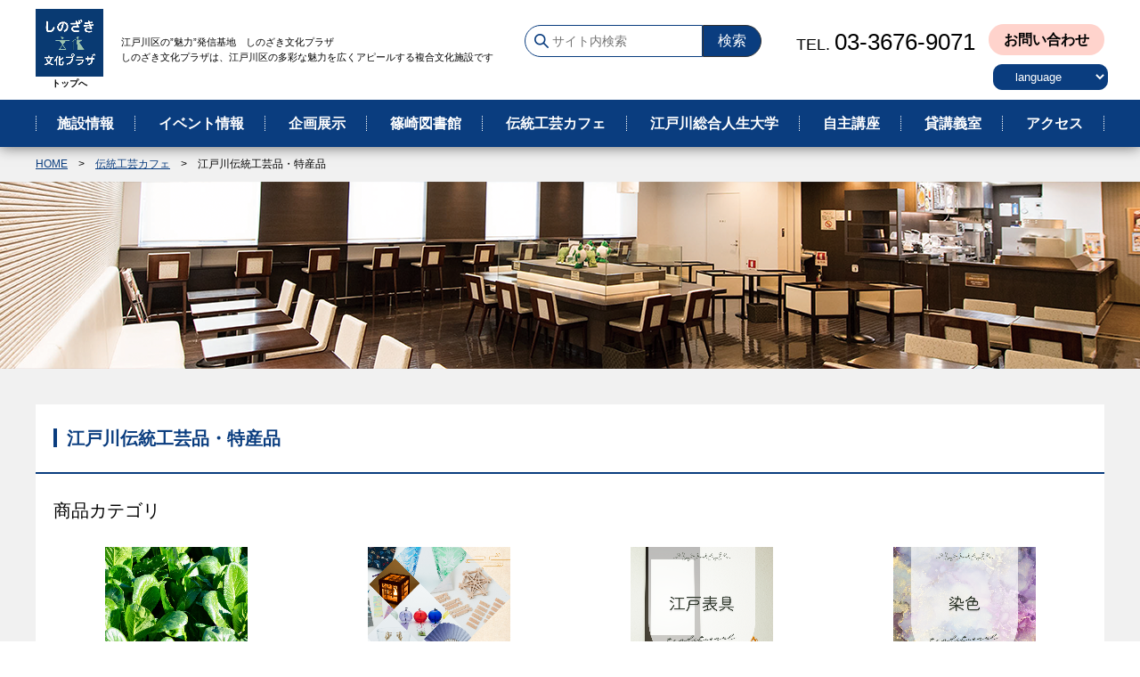

--- FILE ---
content_type: text/html; charset=UTF-8
request_url: https://www.shinozaki-bunkaplaza.com/cafe/craftscategory
body_size: 4094
content:
<!DOCTYPE html>
<html lang="ja">
<head>
<meta http-equiv="X-UA-Compatible" content="IE=11">
<title>カテゴリ一覧 | 江戸川伝統工芸品・特産品 | 江戸川区 篠崎駅直結 複合施設 図書館 カフェ「しのざき文化プラザ」</title>
<meta charset="UTF-8">
<meta name="keywords" content="江戸川区,篠崎,駅直結,複合施設,しのざき文化プラザ,篠崎図書館,江戸川人生総合大学,伝統工芸,カフェ,ギャラリー,講座,スターツアメニティー,スターツ">
<meta name="description" content="地元の工芸師の方達が作っている作品を展示、販売しております。伝統工芸品は定期的に入れ替えております。詳しくは店頭にてスタッフにお訪ね下さい。">
<meta name="viewport" content="width=device-width,initial-scale=1.0,minimum-scale=1.0,maximum-scale=1.0,user-scalable=no">
<meta name="format-detection" content="telephone=no">
<meta property="og:title" content="カテゴリ一覧 | 江戸川伝統工芸品・特産品 | 江戸川区 篠崎駅直結 複合施設 図書館 カフェ「しのざき文化プラザ」">
<meta property="og:type" content="article" />
<meta property="og:url" content="https://www.shinozaki-bunkaplaza.com/cafe/craftscategory.html">
<meta property="og:image" content="https://www.shinozaki-bunkaplaza.com/common/img/pc/ogp.jpg" />
<meta property="og:site_name" content="江戸川区 篠崎駅直結 複合施設 図書館 カフェ「しのざき文化プラザ」" />
<meta property="og:description" content="江戸川区の”魅力”発信基地 しのざき文化プラザ ｜ しのざき文化プラザは、江戸川区の多彩な魅力を広くアピールする複合文化施設です" />
<meta property="fb:app_id" content="App ID" />
<meta property="article:publisher" content="https://www.facebook.com/Shinopla/" />
<meta name="twitter:card" content="summary_large_image" />
<meta name="twitter:site" content="@shinozakibunnka" />
<meta name="twitter:image" content="https://www.shinozaki-bunkaplaza.com/common/img/pc/ogp.jpg" />
<meta name="apple-mobile-web-app-title" content="篠崎文化プラザ">
<link rel="apple-touch-icon" size="152x152" href="../common/img/ico/apple-touch-icon.png">
<link rel="icon" href="../common/img/ico/favicon.png">
<link rel="stylesheet" href="/common/css/reset.css">
<link rel="stylesheet" href="/common/css/style.css">
<link rel="stylesheet" href="/css/slick.css">
<link rel="stylesheet" href="/css/slick-theme.css">
<link rel="stylesheet" href="/css/jquery.bxslider.css">
<link rel="stylesheet" href="/css/share.css">
<link rel="stylesheet" href="/css/share2.css">

<script src="//code.jquery.com/jquery-1.11.0.min.js"></script>
<script src="//code.jquery.com/jquery-migrate-1.2.1.min.js"></script>
<script src="/js/jquery.bxslider.js"></script>
<script src="/common/js/script.js"></script>
<script src="/js/share.js"></script>
<script src="/js/header-hight.js"></script>
	<script src="/js/translate.js"></script>
	<script src="https://cdnjs.cloudflare.com/ajax/libs/jquery-cookie/1.4.1/jquery.cookie.js"></script>



	<!-- Google Tag Manager -->
<script>(function(w,d,s,l,i){w[l]=w[l]||[];w[l].push({'gtm.start':
new Date().getTime(),event:'gtm.js'});var f=d.getElementsByTagName(s)[0],
j=d.createElement(s),dl=l!='dataLayer'?'&l='+l:'';j.async=true;j.src=
'https://www.googletagmanager.com/gtm.js?id='+i+dl;f.parentNode.insertBefore(j,f);
})(window,document,'script','dataLayer','GTM-WRH2KJK');</script>
<!-- End Google Tag Manager -->
</head>
<body>

<!-- Google Tag Manager (noscript) -->
<noscript><iframe src="https://www.googletagmanager.com/ns.html?id=GTM-WRH2KJK"
height="0" width="0" style="display:none;visibility:hidden"></iframe></noscript>
<!-- End Google Tag Manager (noscript) --><div id="wrapper">

	<header id="header">
    <div class="header-top">
        <div class="inner">
            <h1 class="logo"><span><a href="/"><img src="/common/img/pc/logo.jpg" alt="しのざき文化プラザ"
                                                    class="switch"><div class="to-top">トップへ</div></a></span><span class="sub-title">江戸川区の”魅力”発信基地　しのざき文化プラザ<br>しのざき文化プラザは、江戸川区の多彩な魅力を広くアピールする複合文化施設です</span>
            </h1>
            <div class="head-contact">
                <ul>
                    <li>TEL.<span class="tel-link">03-3676-9071</span></li>
                    <li><a href="/contact">お問い合わせ</a></li>
                </ul>
            </div>
            <div id="navToggle">
                <div>
                    <span></span>
                    <span></span>
                    <span></span>
                </div>
            </div>
        </div>
    </div>
    <nav id="gnav" class="menu">
        <div class="inner">
            <section class="search-box">
                <form action="https://www.shinozaki-bunkaplaza.com/search" method="post">
                    <input type="hidden" name="_token" value="zZfAvGk66CHyFV10jldVWYARnMxXGEuRXpl9Val5">
                    <input type="search" name="search" placeholder="サイト内検索">
                    <input type="submit" name="submit" value="検索" >
                </form>
            </section>

            <div class="head-lang">
                <select name="head-lang" id="lang_select" >
                    <option value="default" class="notranslate" icon="fa-solid fa-globe">language</option>
                    <option value="ja" class="notranslate">日本語</option>
                    <option value="en" class="notranslate">English</option>
                    <option value="zh_cn" class="notranslate">中文 – 简体</option>
                    <option value="zh_tw" class="notranslate">中文 – 繁體</option>
                    <option value="ko" class="notranslate">한국어</option>
                </select>
            </div>



            <ul id="normal" class="dropmenu">
                <li><a href="/facility"><span>施設情報</span></a></li>
                <li><a href="/event"><span>イベント情報</span></a></li>
                <li><a href="/gallery"><span>企画展示</span></a></li>
                <li><a href="/library"><span>篠崎図書館</span></a></li>
                <li><a href="/cafe"><span>伝統工芸カフェ</span></a></li>
                <li><a href="https://www.sougou-jinsei-daigaku.net/" target="_blank"><span>江戸川総合人生大学</span></a></li>
                <li><a href="/lecture"><span>自主講座</span></a></li>
                <li><a href="https://www.shinozaki-bunkaplaza.com/edonet"><span>貸講義室</span></a></li>
                <li><a href="https://www.shinozaki-bunkaplaza.com/access"><span>アクセス</span></a></li>
            </ul>
        </div>
    </nav>
</header>
<script src="https://www.shinozaki-bunkaplaza.com/common/js/swal.js"></script>
    



	<article id="maincontents" class="craftscategory category-style">
		<div class="breadcrumbs">
			<div class="inner">
				<ul>
					<li><a href="/">HOME</a></li>
					<li><a href="/cafe">伝統工芸カフェ</a></li>
					<li>江戸川伝統工芸品・特産品</li>
				</ul>
			</div>
		</div>
		<article id="main-visual">
			<img src="/img/pc/cafe/main-visual.png" alt="江戸川伝統工芸品・特産品" class="switch">
		</article>

		<article id="contents">

			<div id="main">
				<article id="list">
					<section class="section-style">
						<h2><span>江戸川伝統工芸品・特産品</span></h2>
						<div class="grad-wrap">
							<p class="product-title">商品カテゴリ</p>
							<ul class="column">
																	<li>
										<figure>
											<div class="img-box">
												<img src="/storage/cafe/%E5%90%8D%E7%A7%B0%E6%9C%AA%E8%A8%AD%E5%AE%9A%E3%81%AE%E3%83%87%E3%82%B6%E3%82%A4%E3%83%B3%20%287%29.png" alt="江戸川区の特産品" onerror="this.src='/common/img/noimg275×160.png'">
											</div>
											<figcaption>
												<dl>
													<dt><span>江戸川区の特産品</span></dt>
												</dl>
											</figcaption>
										</figure>
										<a href="https://www.shinozaki-bunkaplaza.com/cafe/craft27"></a>
									</li>
																	<li>
										<figure>
											<div class="img-box">
												<img src="/storage/cafe/ベージュ 写真 モダン 和婚 インスタグラム投稿 正方形.png" alt="江戸川区の伝統工芸品について" onerror="this.src='/common/img/noimg275×160.png'">
											</div>
											<figcaption>
												<dl>
													<dt><span>江戸川区の伝統工芸品について</span></dt>
												</dl>
											</figcaption>
										</figure>
										<a href="https://www.shinozaki-bunkaplaza.com/cafe/craft32"></a>
									</li>
																	<li>
										<figure>
											<div class="img-box">
												<img src="/storage/cafe/緑　シンプル　Instagram投稿正方形.png" alt="江戸表具：笹谷義則" onerror="this.src='/common/img/noimg275×160.png'">
											</div>
											<figcaption>
												<dl>
													<dt><span>江戸表具：笹谷義則</span></dt>
												</dl>
											</figcaption>
										</figure>
										<a href="https://www.shinozaki-bunkaplaza.com/cafe/craft33"></a>
									</li>
																	<li>
										<figure>
											<div class="img-box">
												<img src="/storage/cafe/緑　シンプル　Instagram投稿正方形 (1).png" alt="染色：草薙惠子" onerror="this.src='/common/img/noimg275×160.png'">
											</div>
											<figcaption>
												<dl>
													<dt><span>染色：草薙惠子</span></dt>
												</dl>
											</figcaption>
										</figure>
										<a href="https://www.shinozaki-bunkaplaza.com/cafe/craft34"></a>
									</li>
																	<li>
										<figure>
											<div class="img-box">
												<img src="/storage/cafe/緑　シンプル　Instagram投稿正方形 (2).png" alt="組子細工：田中松夫" onerror="this.src='/common/img/noimg275×160.png'">
											</div>
											<figcaption>
												<dl>
													<dt><span>組子細工：田中松夫</span></dt>
												</dl>
											</figcaption>
										</figure>
										<a href="https://www.shinozaki-bunkaplaza.com/cafe/craft35"></a>
									</li>
																	<li>
										<figure>
											<div class="img-box">
												<img src="/storage/cafe/緑　シンプル　Instagram投稿正方形 (4).png" alt="陶芸：林信弘" onerror="this.src='/common/img/noimg275×160.png'">
											</div>
											<figcaption>
												<dl>
													<dt><span>陶芸：林信弘</span></dt>
												</dl>
											</figcaption>
										</figure>
										<a href="https://www.shinozaki-bunkaplaza.com/cafe/craft36"></a>
									</li>
																	<li>
										<figure>
											<div class="img-box">
												<img src="/storage/cafe/緑　シンプル　Instagram投稿正方形 (3).png" alt="陶芸：林理子" onerror="this.src='/common/img/noimg275×160.png'">
											</div>
											<figcaption>
												<dl>
													<dt><span>陶芸：林理子</span></dt>
												</dl>
											</figcaption>
										</figure>
										<a href="https://www.shinozaki-bunkaplaza.com/cafe/craft39"></a>
									</li>
																	<li>
										<figure>
											<div class="img-box">
												<img src="/storage/cafe/緑　シンプル　Instagram投稿正方形 (6).png" alt="江戸扇子：松井宏" onerror="this.src='/common/img/noimg275×160.png'">
											</div>
											<figcaption>
												<dl>
													<dt><span>江戸扇子：松井宏</span></dt>
												</dl>
											</figcaption>
										</figure>
										<a href="https://www.shinozaki-bunkaplaza.com/cafe/craft37"></a>
									</li>
																	<li>
										<figure>
											<div class="img-box">
												<img src="/storage/cafe/緑　シンプル　Instagram投稿正方形 (7).png" alt="漆工芸：山口敦雄" onerror="this.src='/common/img/noimg275×160.png'">
											</div>
											<figcaption>
												<dl>
													<dt><span>漆工芸：山口敦雄</span></dt>
												</dl>
											</figcaption>
										</figure>
										<a href="https://www.shinozaki-bunkaplaza.com/cafe/craft38"></a>
									</li>
																	<li>
										<figure>
											<div class="img-box">
												<img src="/storage/cafe/緑　シンプル　Instagram投稿正方形 (10).png" alt="組子建具：山川英夫" onerror="this.src='/common/img/noimg275×160.png'">
											</div>
											<figcaption>
												<dl>
													<dt><span>組子建具：山川英夫</span></dt>
												</dl>
											</figcaption>
										</figure>
										<a href="https://www.shinozaki-bunkaplaza.com/cafe/craft42"></a>
									</li>
																	<li>
										<figure>
											<div class="img-box">
												<img src="/storage/cafe/緑　シンプル　Instagram投稿正方形 (8).png" alt="組紐：奥田禄郎" onerror="this.src='/common/img/noimg275×160.png'">
											</div>
											<figcaption>
												<dl>
													<dt><span>組紐：奥田禄郎</span></dt>
												</dl>
											</figcaption>
										</figure>
										<a href="https://www.shinozaki-bunkaplaza.com/cafe/craft40"></a>
									</li>
																	<li>
										<figure>
											<div class="img-box">
												<img src="/storage/cafe/緑　シンプル　Instagram投稿正方形 (5).png" alt="江戸浴衣：髙橋榮一" onerror="this.src='/common/img/noimg275×160.png'">
											</div>
											<figcaption>
												<dl>
													<dt><span>江戸浴衣：髙橋榮一</span></dt>
												</dl>
											</figcaption>
										</figure>
										<a href="https://www.shinozaki-bunkaplaza.com/cafe/craft41"></a>
									</li>
																	<li>
										<figure>
											<div class="img-box">
												<img src="/storage/cafe/緑　シンプル　Instagram投稿正方形 (11).png" alt="江戸硝子：中村弘子" onerror="this.src='/common/img/noimg275×160.png'">
											</div>
											<figcaption>
												<dl>
													<dt><span>江戸硝子：中村弘子</span></dt>
												</dl>
											</figcaption>
										</figure>
										<a href="https://www.shinozaki-bunkaplaza.com/cafe/craft43"></a>
									</li>
																	<li>
										<figure>
											<div class="img-box">
												<img src="/storage/cafe/緑　シンプル　Instagram投稿正方形 (13).png" alt="金工：横塚裕多加" onerror="this.src='/common/img/noimg275×160.png'">
											</div>
											<figcaption>
												<dl>
													<dt><span>金工：横塚裕多加</span></dt>
												</dl>
											</figcaption>
										</figure>
										<a href="https://www.shinozaki-bunkaplaza.com/cafe/craft45"></a>
									</li>
																	<li>
										<figure>
											<div class="img-box">
												<img src="/storage/cafe/緑　シンプル　Instagram投稿正方形 (12).png" alt="江戸風鈴：篠原風鈴本舗" onerror="this.src='/common/img/noimg275×160.png'">
											</div>
											<figcaption>
												<dl>
													<dt><span>江戸風鈴：篠原風鈴本舗</span></dt>
												</dl>
											</figcaption>
										</figure>
										<a href="https://www.shinozaki-bunkaplaza.com/cafe/craft44"></a>
									</li>
															</ul>
						</div>
					</section>
					<section class="pager detail-pager2">
						<ul>
							<li><a href="/cafe">カフェトップページへ</a></li>
						</ul>
					</section>
				</article>
			</div>
		</article>
	</article>

	<footer id="footer">
	<article class="footer-top">
		<div class="inner">
			<nav id="footer-nav">
				<ul class="nav-box">
					<li><a href="/"><span>トップ</span></a></li>
					<li><a href="/facility"><span>施設情報（アクセス）</span></a></li>
					<li><a href="/gallery"><span>企画展示</span></a></li>
					<li><a href="/cafe"><span>伝統工芸カフェ</span></a></li>
					<li><a href="/lecture"><span>自主講座</span></a></li>
					<li><a href="/edonet"><span>貸講義室</span></a></li>
					<li><a href="/information"><span>インフォメーション</span></a></li>
					<li><a href="/event"><span>イベントカレンダー</span></a></li>
					<li><a href="/staffblog"><span>文化プラザブログ</span></a></li>
					<li><a href="/contact"><span>お問い合わせ</span></a></li>
				</ul>
			</nav>
		</div>
	</article>
	<article class="footer-bottom">
		<div class="inner">
			<section class="footer-logo">
				<a class="sp" href="/privacy">プライバシーポリシー</a>
				<h1><a href="https://www.city.edogawa.tokyo.jp/" target="_blank"><img src="/common/img/pc/footer-logo.png" alt="江戸川区" class="switch"></a></h1>
				<address id="copyright">Copyright Starts Amenity CORPORATION. <br class="sp">All rights reserved.</address>
			</section>
			<section class="corp-link">
				<ul class="nav-box">
					<li><a href="" class="disable"><span>篠崎SAパブリックサービス</span></a></li>
					<li><a href="https://www.amenity-net.co.jp/" target="_blank"><span>スターツアメニティー株式会社</span></a></li>
					<li><a href="https://www.trc.co.jp/" target="_blank"><span>株式会社図書館流通センター</span></a></li>
					<li><a href="https://www.starts-fs.co.jp/" target="_blank"><span>スターツファシリティーサービス株式会社</span></a></li>
				</ul>
			</section>
		</div>
	</article>
</footer>
	<div id="page-top"><a href="#"></a></div>

</div>
</body>
</html>

--- FILE ---
content_type: text/css
request_url: https://www.shinozaki-bunkaplaza.com/common/css/style.css
body_size: 3406
content:
@charset "UTF-8";

@font-face {
  font-family: "Yu Gothic";
  src: local("Yu Gothic Medium");
  font-weight: 100;
}
@font-face {
  font-family: "Yu Gothic";
  src: local("Yu Gothic Medium");
  font-weight: 200;
}
@font-face {
  font-family: "Yu Gothic";
  src: local("Yu Gothic Medium");
  font-weight: 300;
}
@font-face {
  font-family: "Yu Gothic";
  src: local("Yu Gothic Medium");
  font-weight: 400;
}
@font-face {
  font-family: "Yu Gothic";
  src: local("Yu Gothic Bold");
  font-weight: bold;
}


body{
	font-family: "Yu Gothic", YuGothic,'Hiragino Kaku Gothic ProN', 'ヒラギノ角ゴ ProN W3', Meiryo, 'メイリオ', sans-serif;
	font-size: 16px;
	word-break : break-all;
	line-height: 1.6;
	min-width: 1200px;
	font-weight: 500;
}
@media all and (-ms-high-contrast:none) {
  body {
    font-family: "メイリオ",Meiryo,"游ゴシック",YuGothic,"ヒラギノ角ゴ Pro W3","Hiragino Kaku Gothic Pro","ＭＳ Ｐゴシック","MS PGothic",sans-serif;
  }
}
#wrapper {
	min-width: 1200px;
	position: relative;
}
img{
	vertical-align: bottom;
}
.inner{
	width: 1200px;
	margin: 0 auto;
}
.pc{
	display: block;
}
.sp{
	display: none;
}
img{-webkit-backface-visibility: hidden;backface-visibility:hidden;}
a:hover{
	opacity: 0.7;
	color: #ccc;
}
a.disable{pointer-events: none;}
input[type="button"],input[type="text"],input[type="submit"],input[type="search"] {
   -webkit-appearance: none;
   border-radius: 0;
}
/*header*/
header{
	overflow: hidden;
	box-shadow: 0px 0px 15px 0px #666;
	background: #fff;
	width: 100%;
	position: fixed;
	z-index: 999;
}
header .header-top {
	overflow: hidden;
	padding: 10px 0;
}
header .header-top .inner::after{content:" ";display:block;clear:both;}
header h1.logo{
	float: left;
}
header h1.logo a {
    text-decoration: none;
    color: #000;
}
header h1.logo span{
	display: table-cell;
	vertical-align: middle;
	height: 73px;
}
header h1.logo span.sub-title{
	font-weight: 500;
	font-size: 11px;
	line-height: 1.6;
	padding: 0 20px;
}
header h1.logo img{
	width: 76px;
}
header .head-contact{
	float: right;
	padding: 17px 0px;
}

header .head-contact > ul {
	margin-bottom: 15px;
}

header .head-contact ul{
	overflow: hidden;
}
header .head-contact li{
	float: left;
}
header .head-contact li:first-child{
	font-size: 18px;
}
header .head-contact li:first-child span{
	font-size: 26px;
	font-weight: 500;
	margin-left: 5px;
}
header .head-contact li:last-child{
	background: #ffd3cc;
	border-radius: 20px;
	overflow: hidden;
	margin-left: 15px;
}
header .head-contact li:last-child a{
	color: #000;
	padding: 5px 10px;
	text-decoration: none;
	display: block;
	width: 130px;
	text-align: center;
	box-sizing: border-box;
	font-weight: bold;
}

header .head-lang{
	float: right;
	margin-top: 0;
	position: absolute;
	top: 72px;
	right:  calc(50% - 604px);;
	margin-left: -35px;
}
#lang_select {
	padding: 5px 20px;
	border: 1px solid #0a3d7f;
	background: #0a3d7f;
	border-radius: 10px;
	overflow: hidden;
	margin-left: 15px;
	color: white;
}

/*gnav*/
header nav#gnav{
	clear: both;
	background: #0a3d7f;
	text-align: center;
}
header nav#gnav ul{
	overflow: hidden;
  display: flex;
  align-items: center;
  justify-content: space-between;
	vertical-align: bottom;
}
header nav#gnav ul li a{
	color: #fff;
	text-decoration: none;
	padding: 14px 0;
	display: block;
	font-size: 16px;
	font-weight: bold;
}
header nav#gnav ul li a > span{
	color: #fff;
	border-right: 1px dotted #fff;
	padding: 0 23px;
}
header nav#gnav ul li:first-child a > span{
	border-left: 1px dotted #fff;
}
header nav#gnav ul li a:hover {
	opacity: 1;
	background: #3b6499;
}
header nav#gnav ul li a:hover > span {
	color: #fff;
	opacity: 1;
}
header .to-top {
	font-size: 10px;
	text-align: center;
}
#navToggle {
	position: absolute;
	right: 10px;
	top: 16px;
	width: 35px;
	height: 21px;
	cursor: pointer;
	z-index: 100;
	display: none;
}
#navToggle div {position:relative;}
#navToggle span {
	display: block;
	position: absolute;
	width: 100%;
	border-bottom: 2px solid #0a3d7f;
	-webkit-transition: .35s ease-in-out;
	-moz-transition: .35s ease-in-out;
	transition: .35s ease-in-out;
}
#navToggle span:nth-child(1) {top:0;}
#navToggle span:nth-child(2) {top:9px;}
#navToggle span:nth-child(3) {top:18px;}
#navToggle p {
	position: relative;
	top: 20px;
	font-weight: bold;
	letter-spacing: -0.4px;
	font-size: 10px;
}


/*maincontents*/
article#maincontents {
	background: #f1f1f1;
	overflow: hidden;
}

/*footer*/
footer{
	color: #666;
}
nav#footer-nav{
	line-height: 0;
}
.footer-top .inner{
	padding: 18px 0;
}
.footer-bottom .inner {
	padding: 20px 0;
	overflow: hidden;
}
article.footer-top {
	border-bottom: 1px solid #ddd;
}
section.footer-logo{
	float: left;
	position: relative;
	width: 357px;
}
section.corp-link {
	line-height: 0;
	float: right;
	margin-top: 35px;
}
ul.nav-box {
	overflow: hidden;
	display: inline-block;
}
ul.nav-box li {
	float: left;
	line-height: 1;
}
ul.nav-box li a{
	text-decoration: none;
	color: #666;
	font-size: 14px;
	display: block;
}
ul.nav-box li a span{
	border-right: 1px solid #666;
	padding: 0 9px;
	display: inline-block;
	line-height: 1;
}
@media screen and (-ms-high-contrast: none) {
	ul.nav-box li a span{
		line-height: 0.7;
		padding-top: 4px;
	}
}

ul.nav-box li:first-child a span{
	border-left: 1px solid #666;
}
address#copyright {
	font-size: 10px;
	margin-top: 11px;
	font-style:normal;
}
section.corp-link ul.nav-box li a span {
	padding: 0 10px;
	letter-spacing: -1px;
}
@media screen and (-ms-high-contrast: none) {
	section.corp-link ul.nav-box li a span{
		padding-top: 4px;
	}
}
section.corp-link ul.nav-box li:nth-child(2) a span {
	letter-spacing: -1.5px;
}
section.corp-link ul.nav-box li:nth-child(3) a span {
	letter-spacing: -0.5px;
}
section.corp-link ul.nav-box li:nth-child(4) a span {
	letter-spacing: -1.5px;
}
/*side*/
aside#side {
	float: left;
	margin-left: 35px;
}
aside#side .inner{
	padding: 0;
}
nav#side-nav li{
	margin-top: 10px;
}
nav#side-nav li:hover{
	opacity: 0.8;
}
nav#side-nav li:first-child{
	margin-top: 0;
}
.search-box {
	margin-top: 0;
	position: absolute;
	top: 28px;
	left: 46%;
	/*margin-left: -35px;*/
}
input[type="search"] {
	border: 1px solid #0a3d7f;
	height: 36px;
	padding: 0 10px 0 30px;
	width: 200px;
	box-sizing: border-box;
	float: left;
	font-size: 14px;
	border-radius: 18px 0 0 18px;
	background: url(/common/img/ico/search-ico.png) 10px center no-repeat;
	outline: none;
}
input[type="submit"] {
	border: 1px solid #333;
	background: #0a3d7f;
	color: #fff;
	height: 36px;
	float: right;
	width: 66px;
	font-size: 16px;
	border-radius: 0 18px 18px 0;
	outline: none;
}
.sns-facebook,.sns-twitter{
	margin-top: 20px;
	width: 300px;
}
@media all and (-ms-high-contrast:none) {
  .sns-twitter {
    display: none;
  }
}
.timeline-TweetList {
    height: 400px;
}
section.footer-logo a.sp{
	border-right: 1px solid #666;
	border-left: 1px solid #666;
	padding: 0 20px;
	display: inline-block;
	color: #666;
	text-decoration: none;
	line-height: 1.2;
	position: absolute;
	top: 5px;
	left: 160px;
	font-size: 14px;
}
@media screen and (-ms-high-contrast: none) {
	section.footer-logo a.sp{
		line-height: 0.7;
		padding-top: 4px;
	}
}
#page-top{
	position: fixed;
	bottom: 20px;
	right: 20px;
}
#page-top a {
	width: 44px;
	height: 44px;
	background: url(/common/img/pc/ico/top_btn.png) no-repeat;
	background-size: 100%;
	display: block;
	-webkit-transition: background 0.5s;
	-moz-transition: background 0.5s;
	transition: background 0.5s;
}
/*main*/
article#contents{
	overflow: hidden;
	width: 1200px;
	margin: 40px auto 90px;
}

.listCss {
	padding-left: 13px;
}
/* ====================================
ブラウザ幅が767pxの時のスタイル
=======================================*/
@media screen and (max-width: 767px) {
	body{
		font-size: 14px;
		min-width: 100%;
		width: 100%;
		max-width: 100%;
		margin: 0 auto;
		position: relative;
		-webkit-text-size-adjust: 100% !important;
	}
	#wrapper {
		min-width: auto;
	}
	html {
		overflow-x: hidden;
		height: 100%;
	}
	input,select,textarea {
		box-shadow: none;
		-webkit-overflow-scrolling: auto;
		overflow-scrolling: auto;
		font-family: inherit;
	}
	@media screen and (-ms-high-contrast: active), (-ms-high-contrast: none) {
		html{
			overflow-x: hidden;
			height: 100%;
		}
		body{
			overflow-y: auto;
			overflow-x: hidden;
			height: 100%;
		}
	}
	@supports (-ms-ime-align: auto) {
		html{
			overflow: hidden;
			height: 100%;
		}
		body{
			overflow-y: auto;
			overflow-x: hidden;
			height: 100%;
		}
	}

	body.fixed {
		overflow: visible;
		height: 100%;
		position: fixed;
	}
	.inner{
		width: 100%;
		margin: 0;
		box-sizing: border-box;
	}
	img {
		width: 100%;
	}
	.pc{
		display: none;
	}
	.sp{
		display: block;
	}


	/*-- header
	-----------------------*/
	header {
		overflow: visible;
		box-shadow: 0px 0px 15px 0px #000;
		z-index: 10;
		background: #fff;
		width: 100%;
		position: fixed;
		top: 0;
		left: 0;
	}

	header.openNav{

	}
	header .head-contact {
		float: left;
		padding: 0px;
		margin-left: 12px;
	}

	header .head-lang{
		width: 90%;
		position: relative;
		margin: 0 0 15px;
		background: #fff;
		overflow: hidden;
		padding: 15px;
		top: 0;
		left: 0;
		z-index: 0;
	}


	header .header-top {
		overflow: visible;
		padding: 3px 10px;
		position: relative;
		z-index: 5;
		background: #fff;
	}
	header.openNav .header-top {
		position: fixed;
		width: 100%;
		box-sizing: border-box;
		top: 0;
	}
	header .header-top:after {
		content: "";
		clear: both;
		display: block;
	}
	header h1.logo {
		width: 45px;
	}
	header h1.logo span {
		padding: 0;
		height: auto;
	}
	header h1.logo span.sub-title{
		display: none;
	}
	header h1.logo img{
		width: 45px;
	}	
	header .head-contact li:first-child {
		font-size: 10px;
		line-height: 1.2;
		margin-top: 10px;
	}
	header .head-contact li:first-child span {
		font-size: 14px;
		display: block;
	}
	header .head-contact li:last-child {
		margin-left: 13px;
		margin-top: 14px;
	}
	header .head-contact li:last-child a {
		width: 85px;
		font-size: 10px;
		padding: 2px 10px;
	}
	header .head-contact li:first-child span.tel-link{
		margin-left: 0;
	}
	header .head-contact li:first-child span.tel-link a{
		color: #333;
		text-decoration: none;
	}
	nav#gnav {
		position: fixed;
		top: -500%;
		background: #fff;
		width: 100%;
		text-align: center;
		-webkit-transition: .5s ease-in-out;
		-moz-transition: .5s ease-in-out;
		transition: .5s ease-in-out;
		padding: 20px 20px;
		overflow-y: scroll;
		box-sizing: border-box;
		z-index: -1;
	}
	header nav#gnav ul {
		display: block;
		overflow: visible;
		margin-bottom: 15px;
	}
	header nav#gnav ul li {
		float: none;
		border-bottom: 1px dotted #fff;
	}
	header nav#gnav ul li a > span {
		color: #fff;
		border: none;
		padding: 0 24px;
	}
	header nav#gnav ul li:first-child a > span {
		border: none;
	}
	header nav#gnav ul li a {
		text-align: left;
	}
	header nav#gnav ul li a:hover {
		opacity: 1;
		background: #0a3d7f;
	}
	#navToggle {
		display: block;
	}
	.openNav #navToggle span:nth-child(1) {
		top: 8px;
		-webkit-transform: rotate(-45deg);
		-moz-transform: rotate(-45deg);
		transform: rotate(-45deg);
	}
	.openNav #navToggle span:nth-child(2), .openNav #navToggle span:nth-child(3) {
		top: 8px;
		-webkit-transform: rotate(45deg);
		-moz-transform: rotate(45deg);
		transform: rotate(45deg);
	}
	/*-- fotter
	-----------------------*/
	footer {
		color: #666;
	}
	section.footer-logo {
		float: none;
		width: 100%;
		text-align: center;
	}
	section.footer-logo img{
		width: 97.5px;
	}
	section.footer-logo a.sp{
		border-right: 1px solid #666;
		border-left: 1px solid #666;
		padding: 0 20px;
		display: inline-block;
		color: #666;
		text-decoration: none;
		margin-bottom: 30px;
		line-height: 1.2;
		position: static;
	}
	#footer-nav ul.nav-box li {
		float: left;
		line-height: 1;
		width: 49.8%;
		border-bottom: 1px solid #dddddd;
	}
	#footer-nav ul.nav-box li:nth-child(even){
		border-left: 1px solid #dddddd;
	}
	#footer-nav ul.nav-box li:first-child a span {
		border: none;
	}
	#footer-nav ul.nav-box li a span {
		border: none;
		padding: 0;
		display: block;
		text-align: center;
		padding: 17px 0px;
	}
	section.corp-link {
		line-height: 0;
		float: none;
		margin-top: 20px;
		text-align: center;
		display: none;
	}
	.corp-link ul.nav-box li {
		float: none;
		line-height: 1;
		display: block;
		margin-top: 10px;
	}
	.corp-link ul.nav-box li a span {
		border-right: 1px solid #666;
		border-left: 1px solid #666;
		padding: 0 14.45px;
		display: inline-block;
		line-height: 1.2;
	}
	.corp-link ul.nav-box li:nth-child(3) a span{
		padding: 0 20px;
	}
	address#copyright {
		font-size: 11px;
	}
	#fb-root {
		display: none;
	}
	.uiScaledImageContainer,._2lqh {
		width: 100% !important;
	}
	.sns-facebook, .sns-twitter {
		width: 90%;
		margin: 20px auto 30px;
		overflow: hidden;
		height: 355px;
	}
	._2p3a {
		width: 100% !important;
		min-width: 100% !important;
	}
	article.footer-top {
		border-bottom: none;
	}
	.footer-top .inner {
		padding: 0;
	}
	.fb_iframe_widget,
	.fb_iframe_widget span,
	.fb_iframe_widget iframe[style]{
		width: 100% !important;
	}
	._2p3a {
		width: auto !important;
	}
	/*-- aside
	-----------------------*/
	aside#side {
		float: none;
		margin-left: 0;
	}
	aside#side .inner2{
		padding: 45px 20px 0;
		overflow: hidden;
	}
	aside#side section.side-ctg-list {
		margin-top: 35px;
	}
	.search-box {
		position: relative;
		margin: 0 0 15px;
		background: #fff;
		overflow: hidden;
		padding: 15px;
		top: 0;
		left: 0;
		z-index: 0;
	}
	input[type="search"] {
		width: 74%;
		box-sizing: border-box;
		float: left;
		background: url(/common/img/ico/search-ico-sp.png) 10px center no-repeat;
		background-size: 16px 16px;
		position: relative;
		z-index: 0;
	}
	input[type="submit"] {
		float: left;
		width: 26%;
		font-size: 16px;
	}
	/*main*/
	article#contents {
		overflow: hidden;
		width: 100%;
		margin: 44px auto 75px;
	}
	#page-top a {
		width: 44px;
		height: 44px;
		background: url(/common/img/sp/ico/top_btn.png) no-repeat;
		background-size: 100%;
	}
}


--- FILE ---
content_type: text/css
request_url: https://www.shinozaki-bunkaplaza.com/css/slick.css
body_size: 650
content:
/* Slider */
.slick-slider{position: relative;display: block;box-sizing: border-box;
-webkit-user-select: none;
-moz-user-select: none;
-ms-user-select: none;
user-select: none;
-webkit-touch-callout: none;
-khtml-user-select: none;
-ms-touch-action: pan-y;
touch-action: pan-y;
-webkit-tap-highlight-color: transparent;}

.slick-list{position: relative;display: block;overflow: visible;margin: 0;padding: 0;}
.slick-list:focus{outline: none;}
.slick-list.dragging{cursor: pointer;cursor: hand;}
.slick-slider .slick-track,
.slick-slider .slick-list{
-webkit-transform: translate3d(0, 0, 0);
-moz-transform: translate3d(0, 0, 0);
-ms-transform: translate3d(0, 0, 0);
-o-transform: translate3d(0, 0, 0);
transform: translate3d(0, 0, 0);}
.slick-track{position: relative;top: 0;left: 0;display: block;margin-left: auto;margin-right: auto;}
.slick-track:before,
.slick-track:after{display: table;content: '';}
.slick-track:after{clear: both;}
.slick-loading .slick-track{visibility: hidden;}
.slick-track .slick-slide{-webkit-transition:all 0.2s ease;transition:all 0.2s ease;}
.slick-slide{display: none;float: left;height: 100%;min-height: 1px;position: relative;}
[dir='rtl'] .slick-slide{float: right;}
.slick-slide img{display: block;width: 100%;}
.slick-slide.slick-loading img{display: none;}
.slick-slide.dragging img{pointer-events: none;}
.slick-initialized .slick-slide{display: block;-webkit-transition:all 0.25s ease-in-out;transition:all 0.25s ease-in-out;}
.slick-loading .slick-slide{visibility: hidden;}
.slick-vertical .slick-slide{display: block;height: auto;border: 1px solid transparent;}
.slick-arrow.slick-hidden {display: none;}

@media print,screen and (min-width:768px) {
.slick-track .slick-slide:not(.slick-center){opacity:0.4;}
}
@media screen and (max-width:767px) {
.slick-track .slick-slide:not(.slick-center){opacity:1;}
}



--- FILE ---
content_type: text/css
request_url: https://www.shinozaki-bunkaplaza.com/css/share.css
body_size: 5779
content:
@charset "UTF-8";

.pc {
  display: block;
}

.sp {
  display: none;
}

article#main-visual {
  height: 210px;
  background-repeat: no-repeat;
  background-position: top center;
}

article#main-visual img {
  display: none;
  width: 100%;
}

@media screen and (min-width: 1366px) {
  article#main-visual {
    background-size: cover;
    height: 0;
    padding-top: 15.545%;
  }
}

section.section-style h2 {
  font-size: 20px;
  color: #0a3d7f;
  border-bottom: 2px solid #0a3d7f;
  padding: 23px 20px;
  background: #fff;
  line-height: 1;
}

.info section.section-style h2 {
  display: flex;
  align-items: center;
  justify-content: space-between;
}

.search section.section-style h2 {
  justify-content: flex-start;
}

.info section.section-style h2>span:first-child {
  margin-right: auto;
}

.search section.section-style h2>span:first-child {
  margin-right: 20px;
}

section.section-style h2 span {
  line-height: 1.5;
  padding-left: 15px;
  display: inline-block;
  position: relative;
}

.info section.section-style h2 .cat {
  width: 80px;
  padding: 0;
}

.info section.section-style h2>span:not(:first-child) {
  padding: 0;
}

section.section-style h2 .cat.planning {
  line-height: 1.8;
  text-align: center;
  padding-left: 0;
  display: inline-block;
  position: relative;
  margin-top: 0;
}

section.section-style h2>span:first-child::before {
  content: "";
  background: #0a3d7f;
  width: 4px;
  height: 70%;
  position: absolute;
  left: 0;
  top: 4px;
  display: inline-block;
}

@media all and (-ms-high-contrast:none) {
  section.section-style h2>span:before {
    top: 2px;
  }
}

section.section-style span input[type="checkbox"] {
  display: none;
}

section.section-style span .checkbox {
  -webkit-transition: background-color 0.2s linear;
  transition: background-color 0.2s linear;
  position: relative;
  display: inline-block;
  padding: 0 0 0 42px;
  vertical-align: middle;
  cursor: pointer;
}

section.section-style span .checkbox::before {
  -webkit-transition: opacity 0.2s linear;
  transition: opacity 0.2s linear;
  position: absolute;
  top: 50%;
  left: 21px;
  display: block;
  margin-top: -7px;
  width: 5px;
  height: 9px;
  border-right: 3px solid #0a3d7f;
  border-bottom: 3px solid #0a3d7f;
  content: '';
  opacity: 0;
  -webkit-transform: rotate(45deg);
  -ms-transform: rotate(45deg);
  transform: rotate(45deg);
}

section.section-style span .checkbox::after {
  -webkit-transition: border-color 0.2s linear;
  transition: border-color 0.2s linear;
  position: absolute;
  top: 50%;
  left: 15px;
  display: block;
  margin-top: -8px;
  width: 16px;
  height: 16px;
  border: 2px solid #ccc;
  border-radius: 6px;
  content: '';
}

section.section-style span .checkbox:hover:after {
  border-color: #0a3d7f;
}

section.section-style input[type=checkbox]:checked+.checkbox:before {
  opacity: 1;
}

section.section-style h2.ctg-title span {
  border: none;
  font-size: 13px;
}

section.section-style h2.ctg-title .cat {
  padding: 1px 0 0;
}

section.section-style h2.ctg-title .date {
  color: #000;
  font-size: 16px;
  flex: 1;
}

section.section-style h2.ctg-title .ctg-title-text {
  display: block;
  border: none;
  padding: 0;
  color: #000;
  font-size: 24px;
  margin-top: 10px;
}

.section-style form {
  padding-top: 10px;
}

.list-box {
  padding: 20px 0px 25px;
  margin: 0 20px;
}

.list-box>div {
  overflow: hidden;
  margin-top: 10px;
}

.list-box>div:first-child {
  margin: 0 0 0;
}

.list-box>div p {
  margin-bottom: 20px;
}

.list-box>div p:last-of-type {
  margin-bottom: 0;
}

.list-box img.left {
  margin: 0 20px 20px 0;
}

.list-box img.right {
  margin: 0 0 20px 20px;
}

.list-box>div a {
  color: #0a3d7f;
}

.left {
  float: left;
}

.right {
  float: right;
}

#tomorrow {
  border-top: 1px dashed #ccc;
}

.list-box h3 {
  font-size: 18px;
  font-weight: 500;
  margin-bottom: 10px;
}

.list-box ul li dl {
  display: flex;
  align-items: center;
}

.list-box ul li dl dt {
  white-space: nowrap;
}

.list-box ul li dl dt,
.list-box ul li dl dd {
  padding: 8px 0;
}

.list-box ul li dl dd {
  flex-grow: 1;
  font-size: 17px;
  letter-spacing: -1px;
}

.list-box ul li dl dd a {
  color: #0a3d7f;
}

.search .list-box ul li dl dt {
  display: flex;
  align-items: center;
}

.search .list-box ul li dl dt>span:first-child {
  width: 160px;
}

.search .list-box ul li dl dt>span+span {
  width: 140px;
}

.search .list-box ul li dl dt>.date {
  width: 140px;
  text-align: justify;
  white-space: normal;
  word-break: normal;
}

/**/
span.date {
  margin-left: 10px;
  margin-right: 15px;
  line-height: 20px;
  display: inline-block;
  width: 120px;
  text-align: right;
  white-space: nowrap;
}

span.cat {
  font-size: 13px;
  border-radius: 11px;
  display: inline-block;
  color: #fff;
  width: 72px;
  box-sizing: border-box;
  text-align: center;
  padding-top: 1px;
}

span.voluntary,
span.community {
  width: 119px;
  padding: 1px 0 0px;
}

/**/
.planning {
  background: #4585d8;
}

.library {
  background: #4bb7b0;
}

.university {
  background: #8bae6f;
}

.cafe {
  background: #ecae5d;
}

.crafts {
  background: #cd7474;
}

.course {
  background: #7b7b7b;
}

.other {
  background: #bbbbbb;
}

.voluntary {
  background: #8bae6e;
}

.community {
  background: #edaf5c;
}

.wanted {
  background: #d94545;
}

/**/
.list-box li {
  margin-top: 20px;
}

#cont-info .list-box li {
  margin-top: 0;
}

.list-box figure {
  overflow: hidden;
}

.list-box .imgbox {
  float: left;
}

.list-box figcaption {
  width: 961px;
  float: left;
  padding-left: 20px;
}

.list-box li.img-right .imgbox {
  float: right;
  margin: 0 0 20px 20px;
}

.list-box li.img-right figcaption {
  float: none;
  padding: 0;
}

.list-box figcaption .list-box-link {
  margin: 20px 0;
  display: block;
}

.list-box figcaption .list-box-link a {
  color: #0a3d7f;
}

.list-box li:first-child {
  margin-top: 0px;
}

.list-box li.over-rap figcaption {}

/*　パンクズ
=======================================*/
.breadcrumbs .inner {
  padding: 12px 0 10px 0;
}

.breadcrumbs ul {
  overflow: hidden;
}

.breadcrumbs ul li {
  float: left;
  font-size: 12px;
}

.breadcrumbs ul li:first-child {
  margin-left: 0;
  padding-left: 0;
}

.breadcrumbs ul li:before {
  content: ">";
  margin: 0 1em;
}

.breadcrumbs ul li:first-child:before {
  content: "";
  margin: 0;
}

.breadcrumbs ul li a {
  color: #0a3d7f;
}

/* ページャー
=======================================*/
.pager {
  text-align: center;
  padding-top: 40px;
}

.pager ul {
  overflow: visible;
  display: flex;
  align-items: center;
  justify-content: center;
}

.pager li {
  padding: 0 16px;
  border-left: 2px solid #afafaf;
  text-align: center;
  line-height: 15px;
}

.pager a {
  display: inline-block;
  line-height: 12px;
  color: #0a3d7f;
  font-size: 16px;
  font-weight: bold;
}

.pager li:first-child {
  margin-left: 0;
  border: none;
  padding-left: 0;
  padding-right: 22px;
}

.pager li:last-child {
  padding-left: 22px;
}

.pager li.active a {
  font-weight: bold;
  color: #666;
  text-decoration: none;
}

.detail-pager {
  padding-top: 23px;
}

.staffblog-datail .detail-pager {
  padding-top: 40px;
}

.detail-pager a {
  color: #333;
  text-decoration: none;
  font-size: 16px;
  display: block;
  line-height: 1.2;
  font-weight: 500;
}

.event-list .detail-pager a {
  color: #333;
  text-decoration: none;
  font-size: 18px;
  display: block;
  line-height: 1;
}

.detail-pager a:hover {
  text-decoration: underline;
}

#cont-event .detail-pager ul {
  height: 12px;
  padding: 9px !important;
}

.detail-pager li {
  line-height: 1;
}

#cont-event .detail-pager li {
  border: none;
}

.sns {
  text-align: center;
  margin-top: 24px;
  margin-bottom: 20px;
}

section.pager.detail-pager {
  padding-top: 0;
  margin: 0 auto;
  width: 372px;
}

section.pager.detail-pager ul {
  justify-content: flex-start;
  align-items: flex-start;
}

section.pager.detail-pager a[href*="javascript:void(0)"],
section.pager.detail-pager li>span {
  display: none;
}

section.pager.detail-pager li {
  display: inline-block;
  width: 126px;
  box-sizing: border-box;
}

.event section.pager.detail-pager {
  width: 410px;
}

.event #cont-event .pager li.naw {
  white-space: nowrap;
  width: 200px;
}

.detail-pager li:first-child {
  background: url(/common/img/pc/ico/ico-left.png) no-repeat;
  background-position: left center;
  padding-left: 22px;
}

.detail-pager li:last-child {
  background: url(/common/img/pc/ico/ico-right.png) no-repeat;
  background-position: right center;
  padding-right: 20px;
}

.event-list .detail-pager a .left  {
  background: url(/common/img/pc/ico/car-arrow-prev.png) no-repeat;
  background-position: left center;
  padding-left: 22px;
}

.event-list .detail-pager a .right {
  background: url(/common/img/pc/ico/car-arrow-next.png) no-repeat;
  background-position: right center;
  padding-right: 20px;
}

.sp-pager {
  display: none;
}

.pager.detail-pager2 {
  padding-top: 20px;
  line-height: 1;
  display: flex;
  justify-content: center;
}

.detail-pager2 ul {
  margin: 0 !important;
  padding: 0 !important;
}

.detail-pager2 li {
  border-left: 2px solid #afafaf !important;
  border-right: 2px solid #afafaf !important;
  float: none !important;
  width: auto !important;
  background: transparent !important;
}

.detail-pager2 a {
  color: #333;
  text-decoration: none;
  font-size: 16px;
  display: block;
  line-height: 1.2;
  position: static !important;
}

/* sns
=======================================*/
.sns {
  text-align: center;
  margin-top: 24px;
}

.sns h2 {
  margin-bottom: 5px;
  font-size: 15px;
  line-height: 1.5;
}

.sns ul {
  overflow: hidden;
  display: inline-block;
}

.sns li {
  float: left;
  text-align: center;
  margin-left: 10px;
}

.sns li:first-child {
  margin-left: 0;
}

.sns a {
  display: block;
}

/* カレンダー
=======================================*/
#calendar {
  padding: 9px 13px 14px;
  border-top: 4px solid #0a3d7f;
}

#calendar table {}

#calendar tr.calendar-title {}

#calendar tr.calendar-title td,
#calendar tr.calendar-title td.back {
  border: none;
  vertical-align: middle;
}

#calendar tr.calendar-title td a {
  font-size: 15px;
  padding: 0;
}

#calendar tr.calendar-title td.back,
#calendar tr.calendar-title td.next {
  white-space: nowrap;
}

#calendar tr.calendar-title td.back a {
  border: none;
  background: url(/common/img/pc/ico/ico-left.png) no-repeat;
  background-position: left center;
  padding-left: 20px;
}

#calendar tr.calendar-title td.next a {
  background: url(/common/img/pc/ico/ico-right.png) no-repeat;
  background-position: right center;
  padding-right: 20px;
}

#calendar tr.calendar-title td.naw {
  color: #0a3d7f;
  font-weight: bold;
  font-size: 20px;
  width: 174px;
  padding: 0 13px;
}

#calendar tr.calendar-title td.naw select {
  cursor: pointer;
  outline: none;
  color: #0a3d7f;
  border-radius: 0;
  -webkit-appearance: none;
  -moz-appearance: none;
  appearance: none;
  width: 100%;
  border: 1px solid #0a3d7f;
  margin: 4px 0 0 0;
  font-size: 17px;
  line-height: 1;
  font-weight: normal;
  height: 30px;
  padding-left: 10px;
  padding-right: 30px;
  background: url(/common/img/sp/ico/ico-select-btn.png) #fff no-repeat;
  background-position: right -1px center;
  background-size: 30px;
}

#calendar tr.calendar-title td.naw select::-ms-expand {
  display: none;
}

#calendar .calendar-list tr:first-child th {
  padding: 8px 0;
}

#calendar tr th {
  text-align: center;
  width: 39px;
  font-size: 15px;
}

#calendar tr td {
  text-align: center;
  border-top: 1px solid #e2e2e2;
  border-bottom: 1px solid #e2e2e2;
  border-right: 1px solid #e2e2e2;
  padding: 0;
}

#calendar tr td:first-child {
  border-left: 1px solid #e2e2e2;
}

#calendar tr td a {
  text-decoration: none;
  color: #333;
  padding: 6px 0 7px;
  display: block;
}

#calendar tr td.active a {
  background: #0a3d7f;
  color: #fff;
}

#calendar tr td:hover a {
  background: rgba(10, 61, 127, 0.4);
  color: #fff;
}

#calendar tr.calendar-title td a {
  color: #333;
}

/* aside
=======================================*/
#side {
  width: 300px;
}

#side section {
  background: #fff;
  margin-top: 20px;
}

#side section:first-child {
  margin-top: 0;
}

#side section h2 {
  background: #0a3d7f;
  color: #fff;
  text-align: left;
  font-size: 18px;
  padding: 5px 20px;
}

.side-ctg-list ul {}

.side-ctg-list li {
  border-top: 1px dashed #ccc;
}

.side-ctg-list li:first-child {
  border: none;
}

.side-ctg-list li a {
  color: #333;
  font-weight: bold;
  text-decoration: none;
  display: block;
  padding: 15px 20px;
}

.side-ctg-list span {
  padding-left: 10px;
  line-height: 1;
  display: block;
}

.side-ctg-list li.ctg-all span {
  border-left: 4px solid #0a3d7f;
}

.side-ctg-list li.ctg-exhibition span {
  border-left: 4px solid #4585d8;
}

.side-ctg-list li.ctg-library span {
  border-left: 4px solid #4bb7b0;
}

.side-ctg-list li.ctg-university span {
  border-left: 4px solid #8bae6f;
}

.side-ctg-list li.ctg-cafe span {
  border-left: 4px solid #ecae5d;
}

.side-ctg-list li.ctg-crafts span {
  border-left: 4px solid #cd7474;
}

.side-ctg-list li.ctg-course span {
  border-left: 4px solid #7b7b7b;
}

.side-ctg-list li.ctg-other span {
  border-left: 4px solid #bbbbbb;
}

/* ====================================
info インフォメーションページ
=======================================*/
#cont-info {
  background: #fff;
}

#cont-info .list-box ul {
  margin: -5px 0;
}

/* ====================================
info ditail インフォメーション詳細ページ
=======================================*/
#cont-info-detail {
  background: #fff;
}

.info-datail article#contents {
  margin: 40px auto 82px;
}

section.section-style#cont-info-detail h2>span:before {
  display: none;
}

/* ====================================
event イベント情報ページ
=======================================*/
#cont-event {}

#cont-event h2 span {
  background: url(/img/pc/event/ico-event.png) #fff no-repeat;
  background-position: left center;
  border: none;
  padding-left: 45px;
  line-height: 1.5;
}

#cont-event .pager {
  padding: 25px 0 15px;
}

#cont-event .pager ul {
  padding: 10px 0;
}

#cont-event .pager li.naw {
  font-size: 28px;
  font-weight: bold;
  padding: 0;
  position: relative;
  top: -5px;
}

#cont-event .event-list {
  background: #fff;
  padding: 0 20px 20px;
}

/* ====================================
blog ブログページページ
=======================================*/
.blog #main {
  width: 865px;
  float: left;
}

#cont-blog {
  background: #fff;
}

.blog-list-box {}

.blog-list-box ul {
  margin: 0 20px;
}

.blog-list-box li {
  border-top: 1px dashed #cccccc;
  padding: 25px 0;
  box-sizing: border-box;
  position: relative;
}

.blog-list-box li:first-child {
  border-top: none;
}

.blog-list-box figure {
  display: inline-block;
  vertical-align: top;
}

.blog-list-box .imgbox {
  float: left;
}

.blog-list-box figcaption {
  float: right;
  width: 605px;
  padding-left: 20px;
}

.blog-list-box figcaption h2 {
  border: none;
  font-size: 18px;
  padding: 10px 0;
  color: #333;
}

.blog-list-box li a {
  margin-left: auto;
  display: block;
  width: 84px;
  color: #fff;
  padding: 4px 20px 4px 36px;
  border-radius: 20px;
  background-color: #0a3d7f;
  background-image: url(/common/img/ico/list-arrow-whi.png);
  background-repeat: no-repeat;
  background-position: 18px center;
  text-decoration: none;
  font-size: 15px;
  letter-spacing: -1.5px;
  text-align: center;
}

.gallery-list{
  display: flex;
  flex-direction: column;
  justify-content: space-between;
  height: 100%;
}

/* ====================================
blog-dtail ブログ詳細ページページ
=======================================*/
.staffblog-datail #main {
  width: 865px;
  float: left;
}

.staffblog-datail .list-box figcaption {
  width: 626px;
  float: left;
  padding-left: 20px;
}

.staffblog-datail article#contents {
  margin: 40px auto 83px;
}

/* ====================================
ブラウザ幅が767pxの時のスタイル
=======================================*/
@media screen and (max-width: 767px) {
  .info section.section-style h2 {
    flex-wrap: wrap;
  }

  .info section.section-style h2 span:first-child {
    width: 100%;
    margin-bottom: 20px;
  }

  .info section.section-style h2 span:not(:first-child) {
    padding: 0;
    width: 48%;
    margin-bottom: 10px;
  }

  .info section.section-style h2 span:not(:first-child) span {
    margin-bottom: 0;
  }

  .info section.section-style h2 span:not(:first-child) label {
    display: flex;
    align-items: center;
    padding: 0 0 0 26px;
  }

  section.section-style h2 span .checkbox::after {
    margin-top: -10px;
  }

  section.section-style h2 span .checkbox::before,
  section.section-style h2 span .checkbox::after {
    left: 0px;
  }

  section.section-style h2 span .checkbox::before {
    content: "";
    display: block;
    position: absolute;
    top: 5px;
    left: 5px;
    width: 7px;
    height: 14px;
    transform: rotate(40deg);
  }

  span.cat {
    font-size: 13px;
    line-height: 24px;
    border-radius: 12px;
    vertical-align: top;
  }

  span.date {
    margin: 10px 0 0 0;
    line-height: 19px;
    font-size: 17px;
    vertical-align: top;
    font-weight: 500;
    padding-left: 0 !important;
  }

  /*-- main
	-----------------------*/
  article#main-visual {
    margin: 0px;
    height: auto;
    background-image: none !important;
  }

  article#main-visual img {
    display: block;
    padding-top: 0;
  }

  article#contents {
    margin: 0 0 108px;
  }

  .pc {
    display: none;
  }

  .sp {
    display: block;
  }

  .breadcrumbs {
    display: none;
  }

  section.section-style h2.ctg-title {
    padding: 23.5px 20px 16px !important;
  }

  section.section-style h2.ctg-title .ctg-title-text {
    line-height: 35px;
    font-size: 24px;
    margin-top: 5px;
  }

  /*#side section.side-calendar {background: transparent;}*/
  /* ページャー
	=======================================*/
  .pager {
    display: none;
  }

  .sp-pager {
    display: block;
  }

  .sp-pager ul {
    overflow: hidden;
    width: 100%;
    border-top: 1px solid #f1f1f1;
    display: flex;
    flex-wrap: wrap;
  }

  .sp-pager ul li {
    float: left;
    border-left: 1px solid #dddddd;
    text-align: center;
    background: #fff;
  }

  .sp-pager ul li:first-child {
    border: none;
  }

  .sp-pager ul li a {
    display: block;
    line-height: 12px;
    color: #333;
    font-size: 16px;
    padding: 16px 0;
    text-decoration: none;
  }

  .sp-pager ul li.first,
  .sp-pager ul li.end {
    width: 40px;
  }

  .sp-pager ul li.first img,
  .sp-pager ul li.end img {
    width: 12px;
  }

  .sp-pager ul li.next,
  .sp-pager ul li.back {
    width: calc(50% - 41.5px);
    display: flex;
    align-items: center;
    justify-content: center;
    font-size: 16px;
  }

  /*  .sp-pager ul li.back a {
    background: url(/common/img/sp/ico/ico-sp-pager-prev.png) no-repeat;
    background-size: 8px;
    background-position: 5px center;
    padding-left: 15px;
  }
  .sp-pager ul li.next a {
    background: url(/common/img/sp/ico/ico-sp-pager-next.png) no-repeat;
    background-size: 8px;
    background-position: right 10px center;
    padding-right: 15px;
  }*/
  .sp-pager ul li.all {
    width: 100%;
    border: none;
    background: none;
    margin-top: 20px;
  }

  .sp-pager ul li.all a {
    border-left: 1px solid #474747;
    border-right: 1px solid #474747;
    padding: 4px 20px;
    color: #333;
    display: inline-block;
  }

  .category-style .pager.detail-pager2 {
    padding-top: 35px;
  }

  /* sns
	=======================================*/
  .sns {
    margin: 21px 0;
  }

  .sns h2 {
    color: #333;
  }

  .sns li {
    width: 40px;
  }

  /* ページャー
	=======================================*/
  .list-box>div {
    font-size: 16px;
    margin-top: 20px;
  }

  .list-box ul li dl {
    flex-wrap: wrap;
  }

  .list-box ul li dl dt,
  .list-box ul li dl dd {
    display: block;
    line-height: 20px;
    padding: 8px 0;
  }

  .list-box ul li dl dt {
    padding: 0;
    white-space: nowrap;
  }

  .list-box ul li dl dd {
    width: 100%;
  }

  .list-box ul li dl dt span {
    margin-top: 0;
    margin-right: 15px;
  }

  .list-box ul li dl dd a {
    font-size: 17px;
    line-height: 1.5;
  }

  .list-box .imgbox {
    float: none;
    margin-bottom: 20px;
  }

  .list-box figcaption {
    width: 100%;
    float: none;
    padding-left: 0;
    font-size: 16px;
  }

  .list-box li.img-right .imgbox {
    float: none;
    margin: 0;
    margin-bottom: 20px;
  }

  .list-box figcaption .list-box-link {
    margin: 10px 0;
  }

  .search .list-box ul li dl dt {
    flex-wrap: wrap;
  }

  .search .list-box ul li dl dt>span:first-child {
    width: 60%;
    font-size: 16px;
  }

  .search .list-box ul li dl dt>span+span {
    width: 30%;
    margin-right: 0;
  }

  .search .list-box ul li dl dt>.date {
    width: 100%;
    margin-top: 10px;
  }

  .detail-pager li:first-child {
    background: url(/common/img/sp/ico/ico-left.png) no-repeat;
    background-position: left center;
    padding-left: 22px;
    background-size: 12px;
  }

  .detail-pager li:last-child {
    background: url(/common/img/sp/ico/ico-right.png) no-repeat;
    background-position: right center;
    padding-right: 20px;
    background-size: 12px;
  }

  .pager.detail-pager2 {
    display: block;
  }

  /* カレンダー
	=======================================*/
  #side .side-calendar {
    background: none;
  }

  #side .side-calendar #calendar {
    background-color: #fff;
  }

  #calendar tr.calendar-title td.naw select {
    font-size: 15px;
  }

  .side-ctg-list li a {
    padding: 15px 15px 17px;
  }

  /*.sp-calendar{display:none;border-top: 4px solid #0a3d7f;}
	.sp-calendar select{-webkit-appearance: none;-moz-appearance: none;appearance: none;width: 100%;border: 1px solid #0a3d7f;margin: 15px 0 0 0;font-size: 20px;line-height: 1;font-weight: normal;height: 50px;padding-left: 10px;background: url(/common/img/sp/ico/ico-select-btn.png) #fff no-repeat;background-position: right -1px center;background-size: 49px;}
	.sp-calendar select{outline: none;border-radius: 0;}*/
  /* ====================================
	info インフォメーションページ
	=======================================*/
  /* ====================================
	info  detail インフォメーション詳細ページ
	=======================================*/
  .info-datail article#contents {
    margin: 0px auto 82px;
  }

  .list-box {
    padding: 30px 0px 25px;
    margin: 0 20px;
  }

  #cont-info .list-box li {
    margin-top: 10px;
  }

  #cont-info .list-box li:first-child {
    margin-top: 0;
  }

  #cont-info span.cat {
    line-height: 19px;
  }

  #cont-info .list-box ul {
    margin: 0;
  }

  .list-box img.left {
    margin: 0 0 17px 0;
  }

  .list-box img.right {
    margin: 0 0 17px 0;
  }

  .list-box p {
    line-height: 1.5;
  }

  /* ====================================
	event イベント情報ページ
	=======================================*/
  #cont-event .table {
    /*display: none;*/
  }

  .half {
    margin-top: 20px;
  }

  .half:first-child {
    margin-top: 0;
  }

  .half:last-child {
    margin-bottom: 10px;
  }

  #cont-event .event-list {
    overflow: hidden;
  }

  #cont-event .pager {
    display: block;
    margin: 20px auto 18px;
    padding: 0;
  }

  #cont-event .detail-pager ul {
    height: 12px;
    padding: 9px 0 !important;
    width: 100%;
    position: relative;
  }

  #cont-event .pager li {
    line-height: 14px;
    border-left: 0;
  }

  #cont-event .pager li a {
    text-decoration: none;
    color: #333;
    font-size: 18px;
    display: block;
    line-height: 1;
  }

  #cont-event .pager li.naw {
    font-size: 24px;
    margin-left: 0;
    padding-left: 0;
    letter-spacing: -2px;
    /*    position: absolute;
    top: 6px;
    left: 25%;*/
    width: 50%;
    line-height: 1;
  }

  #cont-event .pager li.next {
    background: url(/common/img/sp/ico/ico-right.png) no-repeat;
    background-position: right center;
    background-size: 12px;
    padding-left: 0;
    float: right;
    width: 84px;
  }

  #cont-event .pager li.back {
    background: url(/common/img/sp/ico/ico-left.png) no-repeat;
    background-position: left center;
    background-size: 12px;
    padding-right: 0;
    float: left;
    width: 84px;
  }

  section.pager.detail-pager ul {
    justify-content: initial;
    align-items: flex-start;
  }

  section.pager.detail-pager li {
    width: 93px;
  }

  .event-list .detail-pager a.right {
    padding-right: 0;
  }

  .event #cont-event .pager li.naw {
    width: 166px;
  }

  .event section.pager.detail-pager {
    width: auto;
  }

  /* ====================================
	blog ブログページページ
	=======================================*/
  .blog {}

  .blog #main {
    width: 100%;
    float: none;
  }

  .blog-list-box ul {
    margin: 0;
  }

  .blog-list-box li {
    padding: 20px 20px 30px;
    margin: 0;
    overflow: hidden;
  }

  .blog-list-box li:first-child {
    padding: 25px 20px 30px;
    margin: 0;
  }

  .blog-list-box li:last-child {
    padding: 20px 20px 27px;
    margin: 0;
  }

  .blog-list-box span.cat {
    line-height: 1.5;
  }

  .blog-list-box figure {
    display: flex;
    flex-direction: column-reverse;
  }

  .gallery .blog-list-box figure {
    display: flex;
    flex-direction: column;
  }

  .blog-list-box figcaption {
    float: none;
    padding-left: 0px;
    width: 100%;
  }

  .blog-list-box figcaption h2 {
    line-height: 24px;
    margin-bottom: 5px;
  }

  .blog-list-box .imgbox {
    float: none;
    margin-bottom: 30px;
  }

  .blog-list-box li a {
    position: absolute;
    bottom: -10px;
    right: 0;
    color: #fff;
    padding: 8px 0;
    border-radius: 20px;
    background-color: #0a3d7f;
    background-image: url(/common/img/ico/list-arrow-whi.png);
    background-repeat: no-repeat;
    background-position: 18px center;
    text-decoration: none;
    font-size: 15px;
    letter-spacing: -1.5px;
    width: 100%;
    box-sizing: border-box;
    display: flex;
    align-items: center;
    justify-content: center;
  }

  #side {
    width: 100%;
  }

  .blog aside#side .inner2 {
    padding: 20px 20px 0;
    overflow: hidden;
    margin-top: 20px;
  }

  /* ====================================
	blog-dtail ブログ詳細ページページ
	=======================================*/
  .staffblog-datail article#contents {
    margin: 0px auto 82px;
  }

  .staffblog-datail #main {
    width: 100%;
    float: none;
  }

  .staffblog-datail .list-box figcaption {
    width: 100%;
    float: none;
    padding-left: 0px;
  }
}

/* ====================================
EVENT TABLE CSS
=======================================*/
.table table {
  width: 100%;
  border: none;
}

.table table th,
td {
  border: 1px solid #aaaaaa;
  padding: 7px 10px;
}

.table table tbody tr.saturday th {
  background: #ebfcfc;
}

.table table tbody tr.sunday th {
  background: #fbeff1;
}

.table table tbody tr.today th,
.table table tbody tr.today td {
  background: #ecf0f5 !important;
}

.table table tbody td {
  padding-left: 0;
  padding-right: 0;
}

@media screen and (min-width:768px),
print {
  .table .tblWrap {
    display: block !important;
  }

  .table .spAccord {
    display: none;
  }

  .table .spAccord+.tblWrap table tbody th,
  .table .spAccord+.tblWrap table tbody td {
    border-top: none;
  }

  .table table thead th {
    background: #0a3d7f;
    color: #fff;
  }

  .table table tbody tr th:first-child {
    width: 7em;
  }

  .table table tbody td ul li {
    padding: 0.5em 10px;
  }

  .table table tbody td ul li+li {
    border-top: #ccc dashed 1px;
  }

  .table table tbody td ul li span.cat {
    float: left;
    font-size: 13px;
    border-radius: 11px;
    display: inline-block;
    color: #fff;
    width: 72px;
    box-sizing: border-box;
    text-align: center;
    padding-top: 1px;
  }

  .table table tbody td ul li p {
    padding-left: 80px;
  }
}

@media screen and (max-width:767px) {
  .table .tblWrap {
    display: none;
  }

  .table table thead th {
    display: block;
  }

  .table table thead th+th {
    border-top: none;
  }

  .table table thead th:first-child {
    border-bottom: none;
  }

  .table table tbody th {
    display: block;
    border-bottom: none;
    padding: 6px 10px;
    text-align: left;
  }

  .table table tbody td {
    display: block;
    border-bottom: none;
    padding: 0;
  }

  .event-list .table table tbody td {
    border: none;
  }

  .table table tbody td ul li+li {
    border-top: #ccc dashed 1px;
  }

  .table table tbody td ul li {
    padding: 13px 10px;
    border: 1px solid #aaaaaa;
    border-bottom: none;
  }

  .table table tbody td ul li p {
    font-size: 16px;
  }

  .table table tbody td ul li span.cat {
    font-size: 13px;
    line-height: 1.4;
    border-radius: 11px;
    display: block;
    color: #fff;
    width: 72px;
    box-sizing: border-box;
    text-align: center;
    padding-top: 1px;
    margin-bottom: 5px;
  }

  .table table thead {
    display: none;
  }

  .table table {
    border-bottom: 1px solid #aaaaaa;
  }

  .table .tblWrap+.spAccord {
    margin-top: 20px;
  }

  .table .spAccord h2 {
    background-color: #0a3d7f;
    font-size: 17px;
    font-weight: bold;
    color: #fff;
    padding: 14px 10px;
    overflow: hidden;
    border: none;
    background-image: url(/common/img/sp/ico/ico-open.png);
    background-position: center right 20px;
    background-repeat: no-repeat;
    background-size: 20px;
  }

  .table .spAccord h2.active {
    background-image: url(/common/img/sp/ico/ico-close.png);
  }
}

/*wysiwig対応*/
#cms-area * {
  padding: 0;
  margin: 0;
}

#cms-area a {
  position: static;
  bottom: 0;
  right: 0;
  color: #0a3d7f;
  padding: 0;
  background-color: transparent;
  background-image: none;
  background-position: static;
  text-decoration: underline;
  font-weight: normal;
  letter-spacing: normal;
  width: auto;
  display: inline;
}

#cont-info-detail #cms-area table {
  width: 1000px !important;
}

#cont-info-detail #cms-area .w600 {
  width: 600px!important;
}

#cont-info-detail #cms-area table {
  margin-bottom: 10px;
}

#cont-info-detail #cms-area table tr>td {
  border: none;
}

#cont-info-detail #cms-area .border tr>td {
  border: 1px solid #aaa;
  padding: 7px 10px;
}

#cont-info-detail #cms-area .border tr>td:first-child {
  color: #fff;
  background: #0a3d7f;
  text-align: center;
  vertical-align: middle;
  white-space: nowrap;
}

#cont-info-detail #cms-area .border tr>td+td {
  border-left: none;
  padding: 7px 10px;
}

#cont-blog #cms-area h2 {
  margin-bottom: 10px;
}

#cont-blog #cms-area h2 .price {
  padding-left: 15px;
}

@media screen and (max-width:767px) {
  #cms-area {
    word-break: normal;
    text-align: justify;
  }

  #cms-area * {
    float: none !important;
  }

  #cms-area *[style*="width:"] {
    width: 100% !important;
  }

  #cont-info-detail #cms-area .w600 {
    width: 100%!important;
  }

  #cms-area img {
    width: 100% !important;
    height: auto !important;
  }

  #cont-info-detail #cms-area {
    padding-right: 0;
  }

  #cont-info-detail #cms-area table {
    width: 100% !important;
    padding-right: 30px;
    margin-bottom: 10px;
  }

  #cont-info-detail #cms-area table img {
    margin: 0 0 10px 0;
  }

  #cont-info-detail #cms-area table tr>* {
    box-sizing: border-box;
    display: block;
    height: auto;
    padding: 0;
  }

  #cont-info-detail #cms-area .border tr>td {
    border: 1px solid #aaa;
    border-bottom: none;
  }

  #cont-info-detail #cms-area .border tr>td:first-child {
    width: 100%;
    text-align: left;
  }

  #cont-info-detail #cms-area .border tr>td+td {
    border: 1px solid #aaa;
  }

  #cont-info-detail #cms-area .border tr:first-child~tr>td {
    border-top: none;
  }

  #cont-info-detail #cms-area .border tr:first-child~tr>td+td {
    border-top: 1px solid #aaa;
  }

  #cms-area .rwd tr {
    display: flex;
    flex-wrap: wrap;
    margin-bottom: 20px;
  }

  #cms-area .rwd tr>td {
    border: none;
  }

  #cms-area .rwd tr>td:first-child {
    width: 100%;
    color: #333;
    font-weight: bold;
  }

  #cms-area .rwd tr>td:not(:first-child) {
    width: calc(100% / 2);
    color: #0a3d7f;
    font-weight: bold;
  }
}

--- FILE ---
content_type: text/css
request_url: https://www.shinozaki-bunkaplaza.com/css/share2.css
body_size: 4105
content:
@charset "UTF-8";
.imgbox img,
.img-box img {
  width: 100%;
  vertical-align: top;
}

/*.blog-list-box .imgbox {
  width: 360px;
  height: 210px;
  overflow: hidden;
  position: relative;
  background-color: #dfdfdf;
}*/

span.cat {
  margin-right: 10px;
  vertical-align: top;
  margin-top: 3px;
}

.voluntary {
  background: #8bae6e;
}

.community {
  background: #edaf5c;
}

.wanted {
  background: #d94545;
}

section.section-style h2 span.cat {
  border-left: none;
  line-height: 21px;
  padding-left: 0;
  display: inline-block;
  margin-right: 10px;
}

@media all and (-ms-high-contrast:none) {
  span.cat {
    margin-top: 0;
  }
  section.section-style h2 span.cat {
    border-left: none;
    line-height: 17px;
    padding-left: 0;
    display: inline-block;
    margin-right: 10px;
    padding: 3px 0 0;
  }
}

section.section-style h2>span.cat:before,
.product figcaption.gallery-list h2 span.price:before {
  display: none;
}

.held {
  background: #d94545;
}

.datehodd {
  background: #4585d8;
}

.dateheld {
  background: #4484db;
}

figcaption.gallery-list {
  width: 780px;
}

.grad-wrap {
  background: #fff;
  /*overflow: hidden;*/
  padding-bottom: 20px;
}

#list .grad-wrap .article {
  padding-bottom: 0;
  padding-top: 10px;
}

#list .grad-wrap .article:nth-of-type(1) {
  padding-top: 25px;
}

.gallery #list .section-style {
  margin-top: 30px;
}

#list .section-style {
  margin-bottom: 0;
}

#list ul {
  padding: 25px 20px 20px;
  display: flex;
  flex-wrap: wrap;
}

#list ul li {
  width: 275px;
  background: #fff;
  position: relative;
  margin: 0 20px 20px 0;
}

#list ul li:nth-child(4n) {
  margin-right: 0;
}

#list ul li figure dl {
  margin-top: 12px;
  margin-bottom: 8px;
}

#list ul li figure dl dt {
  font-weight: bold;
}

#list ul li figure dl dd {
  color: #383838;
  font-size: 12px;
}

#list ul li a {
  width: 100%;
  height: 100%;
  position: absolute;
  top: 0;
  left: 0;
  display: block;
}

#list ul li:hover {
  opacity: 0.8;
}

/*img-clipping*/
.img-box,
.imgbox {
  width: 275px;
  height: 160px;
  overflow: hidden;
  position: relative;
  background-color: #fff;
}

.img-box > img,
.imgbox > img {
    position: absolute;
  top: 50%;
  left: 50%;
  -webkit-transform: translate(-50%, -50%);
  -ms-transform: translate(-50%, -50%);
  transform: translate(-50%, -50%);
  width: auto;
  height: 100%;
}


.clip133 {
  width: 133px;
  height: 92px;
}

.clip200 {
  width: 200px;
  height: 134px;
}

.clip360 {
  width: 360px;
  height: 210px;
}

.clip410 {
  width: 410px;
  height: 240px;
}












.blog-list-box ul {
  padding: 5px 0;
}

.blog-list-box>ul {
  padding: 0;
  margin: 0;
}

.blog-list-box li {
  color: #333;
  padding: 20px 0 27px;
  margin: 0 20px;
}

dl.date {
  overflow: hidden;
  margin-bottom: 10px;
}

dl.date dt,
dl.date dd {
  float: left;
}

.grad-wrap .acoBtn {
  padding: 18px;
  text-align: center;
  position: relative;
}

.grad-wrap .acoBtn a {
  position: absolute;
  bottom: 0;
  right: 0;
  left: 0;
  top: 0;
  color: #fff;
  padding: 6px 20px 6px 36px;
  border-radius: 20px;
  background-color: #0a3d7f;
  background-image: url(/common/img/ico/aco_down-whi.png);
  background-repeat: no-repeat;
  background-position: 18px center;
  text-decoration: none;
  font-size: 15px;
  letter-spacing: -1.5px;
  width: 100px;
  margin:auto;
}

.grad-wrap .acoBtn a.active {
  background: url(/common/img/ico/aco_up.png) no-repeat;
  background-position: left center;
  text-decoration: none;
}

.grad-item {
  position: relative;
  overflow: hidden;
  display: none;
}

.blog-list-box figcaption h2.blog-title {
  padding: 0 0 5px;
  line-height: 1.5;
}

#infscr-loading {
  width: 100%;
  height: 30px;
  clear: both;
  padding: 30px 0;
  display: block;
  position: relative;
  text-align: center;
  display: none !important;
}

#infscr-loading img {
  width: 30px;
  height: 30px;
  margin: 0 auto;
  display: inline-block;
  position: relative;
}



/*gallery/detail
=======================================*/

h3 {
  border-bottom: 2px solid #0a3d7f;
}

h3 dl dt {
  font-size: 18px;
  padding: 15px 20px 0 20px;
  background: #fff;
}

h3 dl dd {
  font-size: 24px;
  padding: 0 20px 15px 20px;
  background: #fff;
  font-weight: bold;
}

.left {
  float: left;
  padding-right: 30px;
}

.right {
  float: right;
}

.gallrey-list-box figure {
  width: 100%;
  height: auto;
  padding: 20px;
  background: #fff;
  box-sizing: border-box;
  display: inline-block;
  vertical-align: top;
}

.gallrey-list-box figure .slider {
  width: 260px;
}

.gallrey-list-box figure .slider img{
max-width: 100%;
}

p {
  padding-bottom: 10px;
}

.list-box>div p {
  padding-bottom: 0;
}

.sns {
  text-align: center;
  margin-top: 24px;
  margin-bottom: 20px;
}

section.pager.detail-pager {
  padding-top: 0;
  margin: 0 auto;
  width: 372px;
}

section.pager.detail-pager ul {
  justify-content: flex-start;
}
section.pager.detail-pager a[href*="javascript:void(0)"],
section.pager.detail-pager li > span {
  display: none;
}

section.pager.detail-pager li {
  display: inline-block;
  width: 126px;
  box-sizing: border-box;
}


/*商品ページ　共通　product
=======================================*/

p.product-title {
  border: none;
  color: #000;
  padding: 25px 20px 0;
  font-size: 20px;
}

.product .blog-list-box .imgbox {
  width: 198px;
}

.product figcaption.gallery-list {
  width: 940px;
}

.product figcaption.gallery-list h2 {
  padding: 0;
  margin-bottom: 10px;
}

@media all and (-ms-high-contrast:none) {
  .product figcaption.gallery-list h2 {
    line-height: 24px;
  }
}

.product p.product-title {
  padding: 20px 20px 0;
}

.product figcaption.gallery-list h2 span.price {
  border: none;
  color: #0a3d7f;
}

.product .blog-list-box ul li.last-text {
  text-align: right;
  font-size: 14px;
}

.product .blog-list-box ul li.last-text ul {
  overflow: hidden;
  display: inline-block;
  vertical-align: top;
  padding: 0;
}

.product .blog-list-box ul li.last-text ul li {
  float: left;
  border: none;
  padding: 0;
  margin-left: 10px;
}

.product .blog-list-box ul li.last-text ul li:first-child {
  margin-left: 0;
}

.product #list {
  margin-top: 30px;
}

.product .blog-list-box li {
  padding: 20px 0 25px;
}

.product .blog-list-box li:first-child {
  padding-top: 25px;
}

.product .grad-wrap {
  padding-bottom: 0;
}





/*cafe
=======================================*/

.cafe section.section-style {
  margin-top: 30px;
  background: #fff;
}

.cafe section.section-style:first-child {
  margin-top: 0;
}

.cafe section.section-style h2 {
  padding: 23px 20px;
}

/*.cafe .imgbox.right {
  padding: 5px 0 10px;
}*/

.cafe .gallrey-list-box p.cafe-text {
  padding-bottom: 20px;
}

figcaption.cafe-list {
  width: 720px;
}

/*figcaption.cafe-list+.imgbox {
  width: 410px;
}*/

figcaption.cafe-list dl dt {
  font-size: 20px;
}

figure.shop ul li img {
  margin-bottom: 10px;
}

figure.shop ul li:nth-child(2) img {
  margin-bottom: 0;
}

figure.shop {
  position: relative;
}

figure.shop .left {
  width: 260px;
}

figure.shop .left img{
  max-width: 100%;
}


figure.shop ul li.right {
  width: 870px;
}

figure.shop ul li a {
  position: absolute;
  bottom: 14px;
  right: 20px;
  color: #fff;
  padding: 4px 20px 4px 36px;
  border-radius: 20px;
  background-color: #0a3d7f;
  background-image: url(/common/img/ico/list-arrow-whi.png);
  background-repeat: no-repeat;
  background-position: 18px center;
  text-decoration: none;
  font-size: 15px;
  letter-spacing: -1.5px;
}

.cafe-box {
  width: 600px;
  float: left;
  padding-bottom: 50px;
  background: #fff;
}

/*.gallrey-list-box .cafe-box .btn-link p:last-child > a {*/
/*  bottom: -26px;*/
/*  background-color: transparent;*/
/*  background-image: url(/common/img/ico/list-arrow.png) ;*/
/*  color: #444;*/
/*}*/


ul li figure {
  position: relative;
}

ul li figure p a {
  position: absolute;
  bottom: 14px;
  right: 9px;
  color: #fff;
  padding: 4px 20px 4px 36px;
  border-radius: 20px;
  background-color: #0a3d7f;
  background-image: url(/common/img/ico/list-arrow-whi.png);
  background-repeat: no-repeat;
  background-position: 18px center;
  text-decoration: none;
  font-size: 15px;
  letter-spacing: -1px;
}

section.section-style h2 span.sp_ver {
  border: none;
  padding: 0;
}



/*スライダー追加*/

#list .bx-wrapper {
  border: none;
  background: #fff;
  margin: 0 auto;
  transform: scale(.95);
}

#list .bx-viewport {
  height: auto !important;
}

#list .bx-wrapper ul {
  margin: 0;
  display: -webkit-box;
  display: -moz-box;
  display: -ms-flexbox;
  display: -webkit-flex;
  display: -moz-flex;
  display: flex;
  -webkit-box-lines: multiple;
  -moz-box-lines: multiple;
  -webkit-flex-wrap: wrap;
  -moz-flex-wrap: wrap;
  -ms-flex-wrap: wrap;
  flex-wrap: wrap;
}

#list .bx-wrapper ul li {
  margin: 0;
}

#list .bx-wrapper ul li figure dl dt {
  font-weight: bold;
  line-height: 1.2;
}

#list .bx-wrapper.bx-wrapper .bx-prev {
  left: -32px;
  background: url(/common/img/pc/ico/car-arrow-prev.png) no-repeat;
}

#list .bx-wrapper.bx-wrapper .bx-next {
  right: -32px;
  background: url(/common/img/pc/ico/car-arrow-next.png) no-repeat;
}

#list .bx-wrapper .bx-controls-direction a {
  position: absolute;
  top: 77px;
  outline: 0;
  width: 12px;
  height: 18px;
  text-indent: -9999px;
  z-index: 9999;
}

/* 20240425   */
#cms-area * {
  font-family: initial;
  margin: initial;
  padding: initial;
  border: initial;
  outline: initial;
  vertical-align:initial;
  background: initial;
  word-break:  initial;
  line-height:  initial;
}

#cms-area h1,
#cms-area h2,
#cms-area h3,
#cms-area h4{
  color: #111;
  background: none;
  margin: 0;
  padding: 0 ;
  font-weight: bold;
}

#cms-area:not(.gallery-list) h1{
  font-size: 32px;
  line-height: 38px;
  margin-bottom: 20px;
}

#cms-area:not(.gallery-list) h2{
  font-size: 26px;
  line-height: 34px;
  margin-bottom: 15px;
}

#cms-area:not(.gallery-list) h3 {
  font-size: 22px;
  line-height: 28px;
  margin-bottom: 7px;
}

#cms-area:not(.gallery-list) h4 {
  font-size: 16px;
  line-height: 22px;
  margin-bottom: 7px;
}

#cms-area div,
#cms-area p,
#cms-area ul,
#cms-area ol,
#cms-area blockquote {
    -webkit-box-shadow: none;
    box-shadow: none;
    background: none ;
    margin: 0;
    line-height: 1.4em;
    font-family: "Trebuchet MS", Helvetica, Verdana, sans-serif;
    font-size: 14px;
    border: none;
}

#cms-area ul,
#cms-area ol {
  list-style: initial;
  padding-left: 20px;
}

#cms-area ol{
  list-style: decimal;
}

#cms-area blockquote {
  margin-left: 32px;
  font-style: italic;
  color: #555;
}

#cms-area hr {
  display: block;
  height: 1px;
  border: none;
  border-top: 1px solid #CCC;
  margin-bottom: 15px;
}

.shop_infomation dt{
  float: left;
  width: 70px;
}

.shop_infomation dd{
  float: left;
  width: calc(100% - 70px);
}

@media screen and (max-width: 767px) {
  .tel-link a {
    padding-left: 0 !important;
    background: none !important;
    font-weight: normal !important;
  }
  span.day {
    display: block;
    font-size: 14px;
    color: #000;
  }
  span.wanted {
    margin-right: 5px;
  }
  span.cat {
    font-size: 12px;
    line-height: 20px;
  }
  figcaption.gallery-list {
    width: 100%;
  }
  section.section-style h2 {
    padding: 24px 20px 15px;
  }
  .gallery section.section-style h2 {
    padding: 22px 20px 18px;
  }
  section.section-style h2 span {
    line-height: 1.4;
  }
  .category-style section.section-style h2 {
    padding: 20px 20px;
  }
  .menucategory.category-style section.section-style h2 {
    padding: 16px 20px;
  }
  section.section-style h2.blog-title {
    font-size: 18px;
    color: #333;
    border-bottom: none;
    padding: 0;
    background: #fff;
    line-height: 1.5;
    margin-bottom: 5px;
  }
  section.section-style h2 span.cat {
    display: block;
    margin: 0 0 10px;
  }
  .gallery section.section-style h2>span.cat:before {
    display: none;
  }
  dl.date {
    font-size: 15px;
    overflow: hidden;
    margin-bottom: 15px;
  }
  dl.date dt,
  dl.date dd {
    float: left;
    font-size: 15px;
  }
  dl.date dt {
    letter-spacing: -1.5px;
  }
  dl.date dd {
    letter-spacing: -1px;
  }
  .blog-list-box .imgbox {
    width: 100%;
    margin-bottom: 14px;
  }
  .blog-list-box li {
    margin-bottom: 0;
    padding-bottom: 20px
  }
  .blog-list-box li:first-child {
    padding: 30px 20px 20px;
  }
  .product .blog-list-box li:first-child {
    padding: 23px 20px 20px;
  }
  .product .blog-list-box ul {
    padding: 0;
  }
  .blog-list-box li a {
    position: static;
    float: right;
  }
  .blog-list-box figcaption .blog-text {
    display: block;
    font-size: 18px;
    padding-bottom: 10px;
    line-height: 1.5;
  }

  figcaption.gallery-list .blog-text {
    font-size: 14px;
  }

  .gallery .blog-list-box figcaption .blog-text {
    font-size: 16px;
  }
  .blog-list-box figcaption .blog-text:last-child {
    padding-bottom: 0;
  }
  .blog-list-box figcaption div.blog-text {
    display: block;
    font-size: 18px;
    padding-bottom: 10px;
    line-height: 1.5;
  }
  .gallery .blog-list-box figcaption div.blog-text {
    font-size: 16px;
  }
  .blog-list-box figcaption div.blog-text:last-child {
    padding-bottom: 0;
  }
  .grad-wrap {
    padding-bottom: 13px;
  }
  .grad-wrap .acoBtn {
    padding: 0 10px 18px;
    text-align: center;
  }
  .grad-wrap .acoBtn a {
    padding-left: 20px;
    background: url(/common/img/ico/aco_down_sp.png) no-repeat;
    background-position: left center;
    text-decoration: none;
    background-size: 12px;
    font-size: 16px;
    letter-spacing: -2px;
  }
  .grad-wrap .acoBtn a.active {
    background: url(/common/img/ico/aco_up_sp.png) no-repeat;
    background-position: left center;
    text-decoration: none;
    font-weight: bold;
    background-size: 12px;
  }
  #list .section-style {
    margin-bottom: 0;
  }
  #list ul {
    overflow: hidden;
    padding: 25px 0;
    margin: 0;
    box-sizing: border-box;
  }
  #list ul li {
    float: none;
    width: 100%;
    background: #fff;
    position: relative;
    margin: 25px 0 0;
    padding-bottom: 20px;
    border-bottom: 1px dashed #cccccc;
  }
  #list ul li:first-child {
    margin: 0;
  }

  .gallery #list ul li figure {
    padding: 0 20px;
  }

  div[class*="clip"] {
    width: 100%;
  }

  .category-style .img-box {
    width: 130px;
    height: 76px;
  }


  #list ul li figure dl dt {
    font-size: 18px;
  }
  .category-style #list ul li figure dl dt {
    font-size: 16px;
  }
  #list ul li figure dl dd {
    font-size: 15px;
    letter-spacing: -0.5px;
  }
  .gallery #list ul li figure dl dd {
    margin-top: 5px;
    letter-spacing: -1.2px;
  }
  .product #list section.section-style h2 {
    padding: 20px 20px;
  }
  #list ul.bxslider {
    margin: -10px;
    overflow: hidden;
    display: -webkit-box;
    display: -moz-box;
    display: -ms-flexbox;
    display: -webkit-flex;
    display: -moz-flex;
    display: flex;
    -webkit-box-lines: multiple;
    -moz-box-lines: multiple;
    -webkit-flex-wrap: wrap;
    -moz-flex-wrap: wrap;
    -ms-flex-wrap: wrap;
    flex-wrap: wrap;
    padding: 30px 20px 20px;
  }
  #list ul.bxslider li {
    float: left;
    width: calc(50% - 20px);
    background: #fff;
    position: relative;
    margin: 8px 10px;
  }
  #list ul.bxslider li figure dl dt {
    font-size: 16px;
    line-height: 1.5;
  }

  /*gallery/detail
	=======================================*/
  h3 dl dt {
    padding: 20px 20px 0 20px;
    margin-bottom: 7px;
  }
  h3 dl dd {
    line-height: 1.5;
  }

  /*cafe index.html
	=======================================*/
  .cafe section.section-style h2 {
    padding: 20px 20px 18px;
  }
  figcaption.cafe-list {
    width: 100%;
    padding: 0;
    float: none;
  }

  .right {
    float: none;
    padding-left: 0px;
  }
  .left {
    float: none;
    padding-right: 0;
  }

  figure.shop .left {
    width: 100%;
  }

  .gallrey-list-box figure {
    padding: 25px 20px 33px;
  }
  .gallrey-list-box figure.shop {
    display: block;
    padding: 20px;
  }
  .cafe .gallrey-list-box figure.shop {
    padding: 20px 0 0;
  }
  .cafe .gallrey-list-box .cafe-box figure.shop {
    padding: 20px 20px 0;
  }
  .cafe .gallrey-list-box .cafe-box:last-child figure.shop {
    padding: 30px 20px 20px;
  }
  .gallrey-list-box figure.shop .left ul li {
    margin: 10px 1px 1px 5px;
  }
  .gallrey-list-box figure.shop .left ul li img {
    margin-bottom: 0;
  }
  .cafe .imgbox.right {
    padding: 20px 0 0;
  }
  .cafe .gallrey-list-box p.cafe-text {
    font-size: 16px;
    margin-top: 24px;
    padding-bottom: 0;
    line-height: 1.5;
  }
  .cafe .gallrey-list-box p.cafe-text:first-child {
    margin-top: 0;
  }
  .cafe .gallrey-list-box .shop p.cafe-text:first-child {
    margin-top: 15px;
  }
  figure.shop ul li.right {
    width: 100%;
    padding: 20px;
    box-sizing: border-box;
  }
  figure.shop ul li.right p {
    text-align: center;
    margin-top: 20px;
    position: relative;
  }
  figure.shop ul li.right>p {
    padding-bottom: 18px
  }
  figure.shop ul li.right p.cafe-text {
    text-align: left;
    font-size: 16px;
  }
  figure.shop ul li.right p.cafe-text:first-child {
    margin-top: 0;
  }
  figure.shop ul li a {
    background-image: url(/common/img/sp/ico/ico-sp-pager-next-whi.png);
    background-size: 8px;
    background-position: 16px 50%;
    width: 100%;
    box-sizing: border-box;
    display: flex;
    align-items: center;
    justify-content: center;
    padding: 8px 0;
  }

  figure.shop ul li a:hover {
    color: #333;
  }
  figure.shop dl {
    width: 100%;
    display: table;
    font-size: 16px;
    line-height: 1.5;
  }
  figure.shop figcaption dl:first-of-type {
    margin-top: 20px;
  }
  figure.shop dl dt {
    float: none;
    width: 64px;
    display: table-cell;
  }
  figure.shop dl dd {
    float: none;
    width: auto;
    display: table-cell;
    text-indent: -1em;
    padding-left: 1em;
  }
  figure.shop ul li a {
    position: static;
    font-size: 15px;
  }

  figure.shop .tel-link a {
    color: #000;
    display: inline;
    font-size: 17px;
    letter-spacing: 1px;
  }

  .cafe-box {
    width: 100%;
    float: none;
    padding-bottom: 0;
  }
  .cafe-box figcaption p.cafe-text {
    text-align: left;
    font-size: 16px;
    margin-top: 20px;
    padding-bottom: 0;
  }
  .cafe-box figure p {
    text-align: center;
    margin-top: 25px;
    position: relative;
  }
  .cafe .gallrey-list-box .cafe-box:last-child figure.shop>p {
    padding-bottom: 15px;
  }
  .cafe-box figure p a {
    position: static;
    background-image: url(/common/img/sp/ico/ico-sp-pager-next-whi.png);
    background-size: 8px;
    background-position: 16px 50%;
    width: 100%;
    box-sizing: border-box;
    display: flex;
    align-items: center;
    justify-content: center;
    padding: 8px 0;
  }

  .cafe-box .btn-link p:last-child {
    margin-top: 0;
  }

  /*.gallrey-list-box .cafe-box .btn-link p:last-child > a {*/
  /*  bottom: -10px;*/
  /*  background-position: 15% 50%;*/
  /*}*/

  .cafe-box figure p a:hover {
    color: #333;
  }

  /*一覧ページ category-style
	=======================================*/
  .category-style {}
  .category-style #list .grad-wrap ul.column {
    margin: -10px;
    overflow: hidden;
    display: -webkit-box;
    display: -moz-box;
    display: -ms-flexbox;
    display: -webkit-flex;
    display: -moz-flex;
    display: flex;
    -webkit-box-lines: multiple;
    -moz-box-lines: multiple;
    -webkit-flex-wrap: wrap;
    -moz-flex-wrap: wrap;
    -ms-flex-wrap: wrap;
    flex-wrap: wrap;
    padding: 20px 20px 5px;
  }

  .category-style #list .grad-wrap ul li {
    float: left;
    width: calc(50% - 20px);
    background: #fff;
    position: relative;
    margin: 8px 10px;
  }


  /*商品ページ　共通　product
	=======================================*/
  .product p.product-title {
    font-size: 20px;
    padding: 20px 20px 0;
  }
  .product section.section-style h2 {
    padding: 20px 20px;
  }
  .menu.product section.section-style h2 {
    font-size: 20px;
    padding: 16px 20px;
  }
  .product section.section-style h2 span {
    line-height: 1.4;
  }
  .product section.section-style h2 span br:after {
    content: "";
    display: block;
    margin-bottom: 5px;
  }
  .product section.section-style h2.bolg-title {
    padding: 0;
  }
  .category-style p.product-title {
    font-size: 20px;
  }
  .product .blog-list-box .imgbox {
    width: 100%;
    padding-top: 0;
  }
  .product figcaption.gallery-list {
    width: 100%;
  }
  .product figcaption.gallery-list h2 {
    font-size: 18px;
    padding: 0;
  }
  .product figcaption.gallery-list h2 span.price:before {
    display: none;
  }
  .product .blog-list-box ul li.last-text {
    text-align: left;
    font-size: 16px;
    padding: 20px;
  }
  .product .blog-list-box ul li.last-text ul {
    display: block;
  }
  .product .blog-list-box ul li.last-text ul li {
    float: none;
    margin-left: 0px;
    text-indent: -1em;
    margin-left: 1em;
  }
  .product .blog-list-box ul li.last-text ul li:first-child {
    margin-left: 1em;
  }
  .product .blog-list-box ul li.last-text.caution ul li:first-child {
    padding: 0;
  }
  .product .pager.detail-pager2 {
    padding-top: 37px;
    display: flex;
  }
  .category-style #list .pager.detail-pager2 li,
  .product #list .pager.detail-pager2 li {
    border-bottom: none;
    display: flex;
    align-items: center;
    padding:0 20px;
  }
  .product .blog-list-box li {
    padding: 20px 20px 25px;
    margin: 0;
  }

}


--- FILE ---
content_type: application/javascript
request_url: https://www.shinozaki-bunkaplaza.com/js/share.js
body_size: 695
content:
//JavaScript Document

$(function() {
	var replaceWidth = 750;
	function imageSwitch() {
    	var windowWidth = parseInt($(window).width());
		if(windowWidth >= replaceWidth) {
			$('#main-visual').each(function(){
				src = $('img', this).attr('src');
				$(this).css({'background-image':'url(' + src + ')'});
			});
		}
	}
	imageSwitch();

  // 動的なリサイズは操作後0.2秒経ってから処理を実行する。
	var resizeTimer;
	$(window).on('resize', function() {
		clearTimeout(resizeTimer);
		resizeTimer = setTimeout(function() {
			imageSwitch();
		}, 200);
	});

	/*********** SNS ************/
	var resultURL = $(location).attr("href");
	var pageDis = $("meta[property='og:title']").attr('content');
	var enc_twit_text = encodeURI(pageDis);

	$("#snsFb").click(function(){
		var fbText = "https://www.facebook.com/sharer/sharer.php?u=" + resultURL;
		window.open(fbText,'snswin','menubar=0,width=555,height=623');
	});
	$("#snsTw").click(function(){
		var twText = "https://x.com/share?text=" + enc_twit_text +"&url="+ resultURL;
		window.open(twText,'snswin','menubar=0,width=555,height=460');
	});

	$('a#snsFb,a#snsTw').on('click',function(e){e.preventDefault();});

　　



});

--- FILE ---
content_type: application/javascript
request_url: https://www.shinozaki-bunkaplaza.com/js/header-hight.js
body_size: 109
content:
$(function() {
    var height=$("#header").height();
    $("#maincontents").css("padding-top", height);
});

--- FILE ---
content_type: application/javascript
request_url: https://www.shinozaki-bunkaplaza.com/js/translate.js
body_size: 775
content:
$(function() {
    if($.cookie('translation') !== undefined){
        translation($.cookie('translation'))
    }
    $(document).on('change', "#lang_select" , function() {
        var select_lang = $(this).val();
        if (select_lang === 'ja') {
            $.removeCookie('translation');
            location.reload();
        } else {
            translation(select_lang)
        }
    });

function translation(select_lang) {
    // var html = document.getElementById('wrapper').outerHTML;
    var html = document.getElementById('wrapper').outerHTML;
    document.cookie = 'html='+ html;
    var request = new XMLHttpRequest();
//<html>要素の取得
    var lang = select_lang;
    var json_asocc =
        {
            "q": html,
            "target": lang,
            "format": "html",
        }
//JSONにエンコードs
    var jsonencode = JSON.stringify(json_asocc);
    var googleApiKey = "AIzaSyBTii_pLjrei4Kflni3_m2tE_acv6HDa58";
    var googleURL = "https://translation.googleapis.com/language/translate/v2?key=AIzaSyBTii_pLjrei4Kflni3_m2tE_acv6HDa58";

    request.open('POST', googleURL, true);
    request.responseType = 'json';

    request.onload = function () {
        var response = this.response;
        // document.getElementById('wrapper').outerHTML = response.data.translations[0].translatedText;
        document.getElementById('wrapper').outerHTML = response.data.translations[0].translatedText;
        // $('body').append($('<script src="//code.jquery.com/jquery-1.11.0.min.js"></script>'));
        // $('body').append($('<script src="//code.jquery.com/jquery-migrate-1.2.1.min.js"></script>'));
        // $('body').append($('<script src="/common/js/script.js"></script>'));
        // $('body').append($('<script src="/js/slick.min.js"></script>'));
        // $('body').append($('<script src="/js/jquery.bxslider.js"></script>'));
        // $('body').append($('<script src="/js/top.js"></script>'));
        // $('body').append($('<script src="/js/header-hight.js"></script>'));
        // $('body').append($(' <script src="/js/translate.js"></script>'));

        $.cookie('translation', lang);
    };

    request.send(jsonencode);
}
});

--- FILE ---
content_type: application/javascript
request_url: https://www.shinozaki-bunkaplaza.com/common/js/script.js
body_size: 1701
content:
//JavaScript Document
// ////////////////////////////////////////////////////////////////////////
// //////////UA切替
// ///////////////////////////////////////////////////////////////////////

  $(function(){
    var ua = {
      iPhone: navigator.userAgent.indexOf('iPhone') != -1,
      iPad: navigator.userAgent.indexOf('iPad') != -1,
      iPod: navigator.userAgent.indexOf('iPod') != -1,
      android: navigator.userAgent.indexOf('Android') != -1,
      chrome: navigator.userAgent.indexOf('chrome') != -1,
      windows: navigator.userAgent.indexOf('Windows Phone') != -1
    }
    if(ua.iPhone || ua.iPod){
      var meta = document.createElement('meta');
      meta.setAttribute('name', 'viewport');
      //widthの指定をする
      meta.setAttribute('content', 'width=320px,minimum-scale=1.0,maximum-scale=2.0');
      document.getElementsByTagName('head')[0].appendChild(meta);
      $(window).bind('resize load', function(){
        $("html").css("zoom" , $(window).width()/320);//widthの指定をする
      });
    }else if(ua.android || ua.windows || ua.chrome){
      var meta = document.createElement('meta');
      meta.setAttribute('name', 'viewport');
      meta.setAttribute('content', 'width=320px,target-densitydpi=device-dpi,user-scalable=no');
      document.getElementsByTagName('head')[0].appendChild(meta);
      $(window).bind('resize load', function(){
        $("html").css("zoom" , $(window).width()/320);//widthの指定をする
      });

    }else if(ua.iPad){
      var meta = document.createElement('meta');
      meta.setAttribute('name', 'viewport');
      //widthの指定をする
      meta.setAttribute('content', 'width=1280px');
      document.getElementsByTagName('head')[0].appendChild(meta);

    }
  });

$(function(){
  //Androidの場合zoomの処理を行う
  if (navigator.userAgent.indexOf('Android') > 0){
    $("html").css("zoom" , $(window).width()/320 )
  } 
});
$(function(){
    var ua = navigator.userAgent;
    if(ua.indexOf('iPhone') > 0 || ua.indexOf('Android') > 0){
        $('.tel-link').each(function(){
            var str = $(this).text();
            $(this).html($('<a>').attr('href', 'tel:' + str.replace(/-/g, '')).append(str + '</a>'));
        });
    }
});
// ////////////////////////////////////////////////////////////////////////
// //////////topページに戻るボタン
// ///////////////////////////////////////////////////////////////////////
jQuery(document).ready(function(){
    jQuery("#page-top").hide();
    jQuery(window).on("scroll", function() {
        if (jQuery(this).scrollTop() > 100) {
            jQuery("#page-top").fadeIn(200);
        } else {
            jQuery("#page-top").fadeOut(200);
        }
        scrollHeight = jQuery(document).height();
        scrollPosition = jQuery(window).height() + jQuery(window).scrollTop();
        footHeight = $("footer#footer").innerHeight();
        if ( scrollHeight - scrollPosition  <= footHeight ) {
            $("#page-top").css({
                "position":"absolute",
                "bottom": footHeight + 30
            });
            // jQuery("#page-top").css({
            //     "position":"fixed",
            //     "bottom": "20px"
            // });
        } else {
            jQuery("#page-top").css({
                "position":"fixed",
                "bottom": "20px"
            });
        }
    });

    jQuery('#page-top').click(function () {
        jQuery('body,html').animate({
        scrollTop: 0
        }, 400);
        return false;
    });
});

////////////////////////////////////////////////////////////////////////
//////////PC/SPの画像の切り替え
///////////////////////////////////////////////////////////////////////

$(function() {
  var jQueryelem = $('.switch');
  var sp = '/sp/';
  var pc = '/pc/';
  var replaceWidth = 751;
  function imageSwitch() {
    var windowWidth = parseInt($(window).width());
    jQueryelem.each(function() {
      var jQuerythis = $(this);
      if(windowWidth >= replaceWidth) {
        jQuerythis.attr('src', jQuerythis.attr('src').replace(sp, pc));
      } else {
        jQuerythis.attr('src', jQuerythis.attr('src').replace(pc, sp));
      }
    });
  }
  imageSwitch();

  // 動的なリサイズは操作後0.2秒経ってから処理を実行する。
  var resizeTimer;
  $(window).on('resize', function() {
    clearTimeout(resizeTimer);
    resizeTimer = setTimeout(function() {
      imageSwitch();
    }, 10);
  });
});
////////////////////////////////////////////////////////////////////////
//////////レスポンシブ　ヘッダーメニュー
///////////////////////////////////////////////////////////////////////

$(function(){
  var state = false;
  var scrollpos;
 
   $(document).on('click', "#navToggle" , function() {
    if(state == false) {
      scrollpos = $(window).scrollTop();
      $('html,body').addClass('fixed');
      $('body').css({'top': -scrollpos});
      $('#header').addClass('openNav');
      var $windowHeight = parseInt($(window).innerHeight());
      $('.openNav .menu').css({
        top: -$windowHeight + 50 + 'px',
        height: $windowHeight - 50 + 'px',
        transform: 'translateY('+ $windowHeight + 'px)'
      });
      state = true;
    } else {
      $('html,body').removeClass('fixed');
      $('body').css({'top': 0});
      $('#header').removeClass('openNav');
      $('.menu').css({
        top: -$windowHeight +'px',
        transform: 'translateY(0)'
      });
      $(window).scrollTop(scrollpos);
      state = false;
    }
  });
});
$(function(){
  $('.fb-page').on('load', function(){
      $('#facebook').contents().find('div._2p3a').css('width','auto');
  });
});